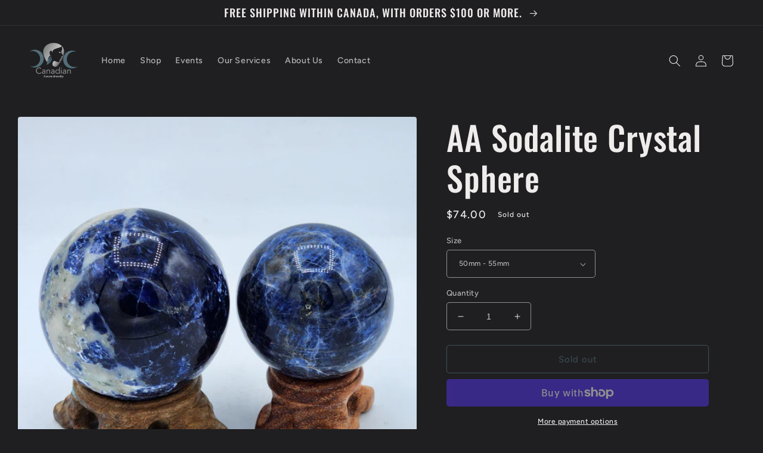

--- FILE ---
content_type: text/html; charset=utf-8
request_url: https://canadiancovenjewelry.com/products/aa-sodalite-crystal-sphere
body_size: 25455
content:
<!doctype html>
<html class="no-js" lang="en">
  <head>
    <meta charset="utf-8">
    <meta http-equiv="X-UA-Compatible" content="IE=edge">
    <meta name="viewport" content="width=device-width,initial-scale=1">
    <meta name="theme-color" content="">
    <link rel="canonical" href="https://canadiancovenjewelry.com/products/aa-sodalite-crystal-sphere">
    <link rel="preconnect" href="https://cdn.shopify.com" crossorigin>
    <meta name="google-site-verification" content="80cgKXS4IjxUnJMrwsZ0gM7LpscrZM5El2fCsEuNMD0" /><link rel="icon" type="image/png" href="//canadiancovenjewelry.com/cdn/shop/files/logo_18dc8527-3a5d-47b7-934e-e54ce83c21b7.png?crop=center&height=32&v=1652142779&width=32"><link rel="preconnect" href="https://fonts.shopifycdn.com" crossorigin><title>
      AA Sodalite Crystal Sphere
 &ndash; Canadian Coven Jewelry</title>

    
      <meta name="description" content="Spheres generate a balanced energy. Often this powerful tool is used for scrying, healing, meditation and more. Sodalite is an amazing Throat Chakra activating crystal. Sodalite inspires insight, awakening, examination, and connection. Called the blue “Logic Stone,” Sodalite emits an easy, tranquil energy that clears t">
    

    

<meta property="og:site_name" content="Canadian Coven Jewelry">
<meta property="og:url" content="https://canadiancovenjewelry.com/products/aa-sodalite-crystal-sphere">
<meta property="og:title" content="AA Sodalite Crystal Sphere">
<meta property="og:type" content="product">
<meta property="og:description" content="Spheres generate a balanced energy. Often this powerful tool is used for scrying, healing, meditation and more. Sodalite is an amazing Throat Chakra activating crystal. Sodalite inspires insight, awakening, examination, and connection. Called the blue “Logic Stone,” Sodalite emits an easy, tranquil energy that clears t"><meta property="og:image" content="http://canadiancovenjewelry.com/cdn/shop/products/20221117_104041.jpg?v=1668699727">
  <meta property="og:image:secure_url" content="https://canadiancovenjewelry.com/cdn/shop/products/20221117_104041.jpg?v=1668699727">
  <meta property="og:image:width" content="2992">
  <meta property="og:image:height" content="2992"><meta property="og:price:amount" content="74.00">
  <meta property="og:price:currency" content="CAD"><meta name="twitter:card" content="summary_large_image">
<meta name="twitter:title" content="AA Sodalite Crystal Sphere">
<meta name="twitter:description" content="Spheres generate a balanced energy. Often this powerful tool is used for scrying, healing, meditation and more. Sodalite is an amazing Throat Chakra activating crystal. Sodalite inspires insight, awakening, examination, and connection. Called the blue “Logic Stone,” Sodalite emits an easy, tranquil energy that clears t">


    <script src="//canadiancovenjewelry.com/cdn/shop/t/2/assets/global.js?v=24850326154503943211652104090" defer="defer"></script>
    <script>window.performance && window.performance.mark && window.performance.mark('shopify.content_for_header.start');</script><meta name="google-site-verification" content="8MVH31tZVxKrRhHeWZF-BvlNfrK6aZjoIAihLH-K8c4">
<meta name="facebook-domain-verification" content="jjr2tijewrssr7tojcsqpf0cf35oaf">
<meta id="shopify-digital-wallet" name="shopify-digital-wallet" content="/57484836908/digital_wallets/dialog">
<meta name="shopify-checkout-api-token" content="d2b729d51dbb9102846a67a7c8f75721">
<meta id="in-context-paypal-metadata" data-shop-id="57484836908" data-venmo-supported="false" data-environment="production" data-locale="en_US" data-paypal-v4="true" data-currency="CAD">
<link rel="alternate" type="application/json+oembed" href="https://canadiancovenjewelry.com/products/aa-sodalite-crystal-sphere.oembed">
<script async="async" src="/checkouts/internal/preloads.js?locale=en-CA"></script>
<link rel="preconnect" href="https://shop.app" crossorigin="anonymous">
<script async="async" src="https://shop.app/checkouts/internal/preloads.js?locale=en-CA&shop_id=57484836908" crossorigin="anonymous"></script>
<script id="apple-pay-shop-capabilities" type="application/json">{"shopId":57484836908,"countryCode":"CA","currencyCode":"CAD","merchantCapabilities":["supports3DS"],"merchantId":"gid:\/\/shopify\/Shop\/57484836908","merchantName":"Canadian Coven Jewelry","requiredBillingContactFields":["postalAddress","email"],"requiredShippingContactFields":["postalAddress","email"],"shippingType":"shipping","supportedNetworks":["visa","masterCard","amex","discover","interac","jcb"],"total":{"type":"pending","label":"Canadian Coven Jewelry","amount":"1.00"},"shopifyPaymentsEnabled":true,"supportsSubscriptions":true}</script>
<script id="shopify-features" type="application/json">{"accessToken":"d2b729d51dbb9102846a67a7c8f75721","betas":["rich-media-storefront-analytics"],"domain":"canadiancovenjewelry.com","predictiveSearch":true,"shopId":57484836908,"locale":"en"}</script>
<script>var Shopify = Shopify || {};
Shopify.shop = "weeza84.myshopify.com";
Shopify.locale = "en";
Shopify.currency = {"active":"CAD","rate":"1.0"};
Shopify.country = "CA";
Shopify.theme = {"name":"Ride","id":123809071148,"schema_name":"Ride","schema_version":"1.0.0","theme_store_id":1500,"role":"main"};
Shopify.theme.handle = "null";
Shopify.theme.style = {"id":null,"handle":null};
Shopify.cdnHost = "canadiancovenjewelry.com/cdn";
Shopify.routes = Shopify.routes || {};
Shopify.routes.root = "/";</script>
<script type="module">!function(o){(o.Shopify=o.Shopify||{}).modules=!0}(window);</script>
<script>!function(o){function n(){var o=[];function n(){o.push(Array.prototype.slice.apply(arguments))}return n.q=o,n}var t=o.Shopify=o.Shopify||{};t.loadFeatures=n(),t.autoloadFeatures=n()}(window);</script>
<script>
  window.ShopifyPay = window.ShopifyPay || {};
  window.ShopifyPay.apiHost = "shop.app\/pay";
  window.ShopifyPay.redirectState = null;
</script>
<script id="shop-js-analytics" type="application/json">{"pageType":"product"}</script>
<script defer="defer" async type="module" src="//canadiancovenjewelry.com/cdn/shopifycloud/shop-js/modules/v2/client.init-shop-cart-sync_BdyHc3Nr.en.esm.js"></script>
<script defer="defer" async type="module" src="//canadiancovenjewelry.com/cdn/shopifycloud/shop-js/modules/v2/chunk.common_Daul8nwZ.esm.js"></script>
<script type="module">
  await import("//canadiancovenjewelry.com/cdn/shopifycloud/shop-js/modules/v2/client.init-shop-cart-sync_BdyHc3Nr.en.esm.js");
await import("//canadiancovenjewelry.com/cdn/shopifycloud/shop-js/modules/v2/chunk.common_Daul8nwZ.esm.js");

  window.Shopify.SignInWithShop?.initShopCartSync?.({"fedCMEnabled":true,"windoidEnabled":true});

</script>
<script defer="defer" async type="module" src="//canadiancovenjewelry.com/cdn/shopifycloud/shop-js/modules/v2/client.payment-terms_MV4M3zvL.en.esm.js"></script>
<script defer="defer" async type="module" src="//canadiancovenjewelry.com/cdn/shopifycloud/shop-js/modules/v2/chunk.common_Daul8nwZ.esm.js"></script>
<script defer="defer" async type="module" src="//canadiancovenjewelry.com/cdn/shopifycloud/shop-js/modules/v2/chunk.modal_CQq8HTM6.esm.js"></script>
<script type="module">
  await import("//canadiancovenjewelry.com/cdn/shopifycloud/shop-js/modules/v2/client.payment-terms_MV4M3zvL.en.esm.js");
await import("//canadiancovenjewelry.com/cdn/shopifycloud/shop-js/modules/v2/chunk.common_Daul8nwZ.esm.js");
await import("//canadiancovenjewelry.com/cdn/shopifycloud/shop-js/modules/v2/chunk.modal_CQq8HTM6.esm.js");

  
</script>
<script>
  window.Shopify = window.Shopify || {};
  if (!window.Shopify.featureAssets) window.Shopify.featureAssets = {};
  window.Shopify.featureAssets['shop-js'] = {"shop-cart-sync":["modules/v2/client.shop-cart-sync_QYOiDySF.en.esm.js","modules/v2/chunk.common_Daul8nwZ.esm.js"],"init-fed-cm":["modules/v2/client.init-fed-cm_DchLp9rc.en.esm.js","modules/v2/chunk.common_Daul8nwZ.esm.js"],"shop-button":["modules/v2/client.shop-button_OV7bAJc5.en.esm.js","modules/v2/chunk.common_Daul8nwZ.esm.js"],"init-windoid":["modules/v2/client.init-windoid_DwxFKQ8e.en.esm.js","modules/v2/chunk.common_Daul8nwZ.esm.js"],"shop-cash-offers":["modules/v2/client.shop-cash-offers_DWtL6Bq3.en.esm.js","modules/v2/chunk.common_Daul8nwZ.esm.js","modules/v2/chunk.modal_CQq8HTM6.esm.js"],"shop-toast-manager":["modules/v2/client.shop-toast-manager_CX9r1SjA.en.esm.js","modules/v2/chunk.common_Daul8nwZ.esm.js"],"init-shop-email-lookup-coordinator":["modules/v2/client.init-shop-email-lookup-coordinator_UhKnw74l.en.esm.js","modules/v2/chunk.common_Daul8nwZ.esm.js"],"pay-button":["modules/v2/client.pay-button_DzxNnLDY.en.esm.js","modules/v2/chunk.common_Daul8nwZ.esm.js"],"avatar":["modules/v2/client.avatar_BTnouDA3.en.esm.js"],"init-shop-cart-sync":["modules/v2/client.init-shop-cart-sync_BdyHc3Nr.en.esm.js","modules/v2/chunk.common_Daul8nwZ.esm.js"],"shop-login-button":["modules/v2/client.shop-login-button_D8B466_1.en.esm.js","modules/v2/chunk.common_Daul8nwZ.esm.js","modules/v2/chunk.modal_CQq8HTM6.esm.js"],"init-customer-accounts-sign-up":["modules/v2/client.init-customer-accounts-sign-up_C8fpPm4i.en.esm.js","modules/v2/client.shop-login-button_D8B466_1.en.esm.js","modules/v2/chunk.common_Daul8nwZ.esm.js","modules/v2/chunk.modal_CQq8HTM6.esm.js"],"init-shop-for-new-customer-accounts":["modules/v2/client.init-shop-for-new-customer-accounts_CVTO0Ztu.en.esm.js","modules/v2/client.shop-login-button_D8B466_1.en.esm.js","modules/v2/chunk.common_Daul8nwZ.esm.js","modules/v2/chunk.modal_CQq8HTM6.esm.js"],"init-customer-accounts":["modules/v2/client.init-customer-accounts_dRgKMfrE.en.esm.js","modules/v2/client.shop-login-button_D8B466_1.en.esm.js","modules/v2/chunk.common_Daul8nwZ.esm.js","modules/v2/chunk.modal_CQq8HTM6.esm.js"],"shop-follow-button":["modules/v2/client.shop-follow-button_CkZpjEct.en.esm.js","modules/v2/chunk.common_Daul8nwZ.esm.js","modules/v2/chunk.modal_CQq8HTM6.esm.js"],"lead-capture":["modules/v2/client.lead-capture_BntHBhfp.en.esm.js","modules/v2/chunk.common_Daul8nwZ.esm.js","modules/v2/chunk.modal_CQq8HTM6.esm.js"],"checkout-modal":["modules/v2/client.checkout-modal_CfxcYbTm.en.esm.js","modules/v2/chunk.common_Daul8nwZ.esm.js","modules/v2/chunk.modal_CQq8HTM6.esm.js"],"shop-login":["modules/v2/client.shop-login_Da4GZ2H6.en.esm.js","modules/v2/chunk.common_Daul8nwZ.esm.js","modules/v2/chunk.modal_CQq8HTM6.esm.js"],"payment-terms":["modules/v2/client.payment-terms_MV4M3zvL.en.esm.js","modules/v2/chunk.common_Daul8nwZ.esm.js","modules/v2/chunk.modal_CQq8HTM6.esm.js"]};
</script>
<script id="__st">var __st={"a":57484836908,"offset":-18000,"reqid":"4742c3cd-fce2-4845-bd8c-7cedfb9e7d3b-1768965537","pageurl":"canadiancovenjewelry.com\/products\/aa-sodalite-crystal-sphere","u":"5c271950fe01","p":"product","rtyp":"product","rid":7001919062060};</script>
<script>window.ShopifyPaypalV4VisibilityTracking = true;</script>
<script id="captcha-bootstrap">!function(){'use strict';const t='contact',e='account',n='new_comment',o=[[t,t],['blogs',n],['comments',n],[t,'customer']],c=[[e,'customer_login'],[e,'guest_login'],[e,'recover_customer_password'],[e,'create_customer']],r=t=>t.map((([t,e])=>`form[action*='/${t}']:not([data-nocaptcha='true']) input[name='form_type'][value='${e}']`)).join(','),a=t=>()=>t?[...document.querySelectorAll(t)].map((t=>t.form)):[];function s(){const t=[...o],e=r(t);return a(e)}const i='password',u='form_key',d=['recaptcha-v3-token','g-recaptcha-response','h-captcha-response',i],f=()=>{try{return window.sessionStorage}catch{return}},m='__shopify_v',_=t=>t.elements[u];function p(t,e,n=!1){try{const o=window.sessionStorage,c=JSON.parse(o.getItem(e)),{data:r}=function(t){const{data:e,action:n}=t;return t[m]||n?{data:e,action:n}:{data:t,action:n}}(c);for(const[e,n]of Object.entries(r))t.elements[e]&&(t.elements[e].value=n);n&&o.removeItem(e)}catch(o){console.error('form repopulation failed',{error:o})}}const l='form_type',E='cptcha';function T(t){t.dataset[E]=!0}const w=window,h=w.document,L='Shopify',v='ce_forms',y='captcha';let A=!1;((t,e)=>{const n=(g='f06e6c50-85a8-45c8-87d0-21a2b65856fe',I='https://cdn.shopify.com/shopifycloud/storefront-forms-hcaptcha/ce_storefront_forms_captcha_hcaptcha.v1.5.2.iife.js',D={infoText:'Protected by hCaptcha',privacyText:'Privacy',termsText:'Terms'},(t,e,n)=>{const o=w[L][v],c=o.bindForm;if(c)return c(t,g,e,D).then(n);var r;o.q.push([[t,g,e,D],n]),r=I,A||(h.body.append(Object.assign(h.createElement('script'),{id:'captcha-provider',async:!0,src:r})),A=!0)});var g,I,D;w[L]=w[L]||{},w[L][v]=w[L][v]||{},w[L][v].q=[],w[L][y]=w[L][y]||{},w[L][y].protect=function(t,e){n(t,void 0,e),T(t)},Object.freeze(w[L][y]),function(t,e,n,w,h,L){const[v,y,A,g]=function(t,e,n){const i=e?o:[],u=t?c:[],d=[...i,...u],f=r(d),m=r(i),_=r(d.filter((([t,e])=>n.includes(e))));return[a(f),a(m),a(_),s()]}(w,h,L),I=t=>{const e=t.target;return e instanceof HTMLFormElement?e:e&&e.form},D=t=>v().includes(t);t.addEventListener('submit',(t=>{const e=I(t);if(!e)return;const n=D(e)&&!e.dataset.hcaptchaBound&&!e.dataset.recaptchaBound,o=_(e),c=g().includes(e)&&(!o||!o.value);(n||c)&&t.preventDefault(),c&&!n&&(function(t){try{if(!f())return;!function(t){const e=f();if(!e)return;const n=_(t);if(!n)return;const o=n.value;o&&e.removeItem(o)}(t);const e=Array.from(Array(32),(()=>Math.random().toString(36)[2])).join('');!function(t,e){_(t)||t.append(Object.assign(document.createElement('input'),{type:'hidden',name:u})),t.elements[u].value=e}(t,e),function(t,e){const n=f();if(!n)return;const o=[...t.querySelectorAll(`input[type='${i}']`)].map((({name:t})=>t)),c=[...d,...o],r={};for(const[a,s]of new FormData(t).entries())c.includes(a)||(r[a]=s);n.setItem(e,JSON.stringify({[m]:1,action:t.action,data:r}))}(t,e)}catch(e){console.error('failed to persist form',e)}}(e),e.submit())}));const S=(t,e)=>{t&&!t.dataset[E]&&(n(t,e.some((e=>e===t))),T(t))};for(const o of['focusin','change'])t.addEventListener(o,(t=>{const e=I(t);D(e)&&S(e,y())}));const B=e.get('form_key'),M=e.get(l),P=B&&M;t.addEventListener('DOMContentLoaded',(()=>{const t=y();if(P)for(const e of t)e.elements[l].value===M&&p(e,B);[...new Set([...A(),...v().filter((t=>'true'===t.dataset.shopifyCaptcha))])].forEach((e=>S(e,t)))}))}(h,new URLSearchParams(w.location.search),n,t,e,['guest_login'])})(!0,!0)}();</script>
<script integrity="sha256-4kQ18oKyAcykRKYeNunJcIwy7WH5gtpwJnB7kiuLZ1E=" data-source-attribution="shopify.loadfeatures" defer="defer" src="//canadiancovenjewelry.com/cdn/shopifycloud/storefront/assets/storefront/load_feature-a0a9edcb.js" crossorigin="anonymous"></script>
<script crossorigin="anonymous" defer="defer" src="//canadiancovenjewelry.com/cdn/shopifycloud/storefront/assets/shopify_pay/storefront-65b4c6d7.js?v=20250812"></script>
<script data-source-attribution="shopify.dynamic_checkout.dynamic.init">var Shopify=Shopify||{};Shopify.PaymentButton=Shopify.PaymentButton||{isStorefrontPortableWallets:!0,init:function(){window.Shopify.PaymentButton.init=function(){};var t=document.createElement("script");t.src="https://canadiancovenjewelry.com/cdn/shopifycloud/portable-wallets/latest/portable-wallets.en.js",t.type="module",document.head.appendChild(t)}};
</script>
<script data-source-attribution="shopify.dynamic_checkout.buyer_consent">
  function portableWalletsHideBuyerConsent(e){var t=document.getElementById("shopify-buyer-consent"),n=document.getElementById("shopify-subscription-policy-button");t&&n&&(t.classList.add("hidden"),t.setAttribute("aria-hidden","true"),n.removeEventListener("click",e))}function portableWalletsShowBuyerConsent(e){var t=document.getElementById("shopify-buyer-consent"),n=document.getElementById("shopify-subscription-policy-button");t&&n&&(t.classList.remove("hidden"),t.removeAttribute("aria-hidden"),n.addEventListener("click",e))}window.Shopify?.PaymentButton&&(window.Shopify.PaymentButton.hideBuyerConsent=portableWalletsHideBuyerConsent,window.Shopify.PaymentButton.showBuyerConsent=portableWalletsShowBuyerConsent);
</script>
<script>
  function portableWalletsCleanup(e){e&&e.src&&console.error("Failed to load portable wallets script "+e.src);var t=document.querySelectorAll("shopify-accelerated-checkout .shopify-payment-button__skeleton, shopify-accelerated-checkout-cart .wallet-cart-button__skeleton"),e=document.getElementById("shopify-buyer-consent");for(let e=0;e<t.length;e++)t[e].remove();e&&e.remove()}function portableWalletsNotLoadedAsModule(e){e instanceof ErrorEvent&&"string"==typeof e.message&&e.message.includes("import.meta")&&"string"==typeof e.filename&&e.filename.includes("portable-wallets")&&(window.removeEventListener("error",portableWalletsNotLoadedAsModule),window.Shopify.PaymentButton.failedToLoad=e,"loading"===document.readyState?document.addEventListener("DOMContentLoaded",window.Shopify.PaymentButton.init):window.Shopify.PaymentButton.init())}window.addEventListener("error",portableWalletsNotLoadedAsModule);
</script>

<script type="module" src="https://canadiancovenjewelry.com/cdn/shopifycloud/portable-wallets/latest/portable-wallets.en.js" onError="portableWalletsCleanup(this)" crossorigin="anonymous"></script>
<script nomodule>
  document.addEventListener("DOMContentLoaded", portableWalletsCleanup);
</script>

<link id="shopify-accelerated-checkout-styles" rel="stylesheet" media="screen" href="https://canadiancovenjewelry.com/cdn/shopifycloud/portable-wallets/latest/accelerated-checkout-backwards-compat.css" crossorigin="anonymous">
<style id="shopify-accelerated-checkout-cart">
        #shopify-buyer-consent {
  margin-top: 1em;
  display: inline-block;
  width: 100%;
}

#shopify-buyer-consent.hidden {
  display: none;
}

#shopify-subscription-policy-button {
  background: none;
  border: none;
  padding: 0;
  text-decoration: underline;
  font-size: inherit;
  cursor: pointer;
}

#shopify-subscription-policy-button::before {
  box-shadow: none;
}

      </style>
<script id="sections-script" data-sections="product-recommendations,header,footer" defer="defer" src="//canadiancovenjewelry.com/cdn/shop/t/2/compiled_assets/scripts.js?v=219"></script>
<script>window.performance && window.performance.mark && window.performance.mark('shopify.content_for_header.end');</script>


    <style data-shopify>
      @font-face {
  font-family: Figtree;
  font-weight: 500;
  font-style: normal;
  font-display: swap;
  src: url("//canadiancovenjewelry.com/cdn/fonts/figtree/figtree_n5.3b6b7df38aa5986536945796e1f947445832047c.woff2") format("woff2"),
       url("//canadiancovenjewelry.com/cdn/fonts/figtree/figtree_n5.f26bf6dcae278b0ed902605f6605fa3338e81dab.woff") format("woff");
}

      @font-face {
  font-family: Figtree;
  font-weight: 700;
  font-style: normal;
  font-display: swap;
  src: url("//canadiancovenjewelry.com/cdn/fonts/figtree/figtree_n7.2fd9bfe01586148e644724096c9d75e8c7a90e55.woff2") format("woff2"),
       url("//canadiancovenjewelry.com/cdn/fonts/figtree/figtree_n7.ea05de92d862f9594794ab281c4c3a67501ef5fc.woff") format("woff");
}

      @font-face {
  font-family: Figtree;
  font-weight: 500;
  font-style: italic;
  font-display: swap;
  src: url("//canadiancovenjewelry.com/cdn/fonts/figtree/figtree_i5.969396f679a62854cf82dbf67acc5721e41351f0.woff2") format("woff2"),
       url("//canadiancovenjewelry.com/cdn/fonts/figtree/figtree_i5.93bc1cad6c73ca9815f9777c49176dfc9d2890dd.woff") format("woff");
}

      @font-face {
  font-family: Figtree;
  font-weight: 700;
  font-style: italic;
  font-display: swap;
  src: url("//canadiancovenjewelry.com/cdn/fonts/figtree/figtree_i7.06add7096a6f2ab742e09ec7e498115904eda1fe.woff2") format("woff2"),
       url("//canadiancovenjewelry.com/cdn/fonts/figtree/figtree_i7.ee584b5fcaccdbb5518c0228158941f8df81b101.woff") format("woff");
}

      @font-face {
  font-family: Oswald;
  font-weight: 500;
  font-style: normal;
  font-display: swap;
  src: url("//canadiancovenjewelry.com/cdn/fonts/oswald/oswald_n5.8ad4910bfdb43e150746ef7aa67f3553e3abe8e2.woff2") format("woff2"),
       url("//canadiancovenjewelry.com/cdn/fonts/oswald/oswald_n5.93ee52108163c48c91111cf33b0a57021467b66e.woff") format("woff");
}


      :root {
        --font-body-family: Figtree, sans-serif;
        --font-body-style: normal;
        --font-body-weight: 500;
        --font-body-weight-bold: 800;

        --font-heading-family: Oswald, sans-serif;
        --font-heading-style: normal;
        --font-heading-weight: 500;

        --font-body-scale: 1.0;
        --font-heading-scale: 1.4;

        --color-base-text: 239, 236, 236;
        --color-shadow: 239, 236, 236;
        --color-base-background-1: 31, 31, 33;
        --color-base-background-2: 31, 31, 33;
        --color-base-solid-button-labels: 239, 236, 236;
        --color-base-outline-button-labels: 84, 112, 123;
        --color-base-accent-1: 84, 112, 123;
        --color-base-accent-2: 255, 255, 255;
        --payment-terms-background-color: #1f1f21;

        --gradient-base-background-1: #1f1f21;
        --gradient-base-background-2: #1f1f21;
        --gradient-base-accent-1: #54707b;
        --gradient-base-accent-2: #ffffff;

        --media-padding: px;
        --media-border-opacity: 0.1;
        --media-border-width: 0px;
        --media-radius: 4px;
        --media-shadow-opacity: 0.0;
        --media-shadow-horizontal-offset: 0px;
        --media-shadow-vertical-offset: 4px;
        --media-shadow-blur-radius: 5px;

        --page-width: 160rem;
        --page-width-margin: 0rem;

        --card-image-padding: 0.0rem;
        --card-corner-radius: 0.4rem;
        --card-text-alignment: left;
        --card-border-width: 0.0rem;
        --card-border-opacity: 0.1;
        --card-shadow-opacity: 0.0;
        --card-shadow-horizontal-offset: 0.0rem;
        --card-shadow-vertical-offset: 0.4rem;
        --card-shadow-blur-radius: 0.5rem;

        --badge-corner-radius: 4.0rem;

        --popup-border-width: 1px;
        --popup-border-opacity: 0.1;
        --popup-corner-radius: 4px;
        --popup-shadow-opacity: 0.0;
        --popup-shadow-horizontal-offset: 0px;
        --popup-shadow-vertical-offset: 4px;
        --popup-shadow-blur-radius: 5px;

        --drawer-border-width: 1px;
        --drawer-border-opacity: 0.1;
        --drawer-shadow-opacity: 0.0;
        --drawer-shadow-horizontal-offset: 0px;
        --drawer-shadow-vertical-offset: 4px;
        --drawer-shadow-blur-radius: 5px;

        --spacing-sections-desktop: 52px;
        --spacing-sections-mobile: 36px;

        --grid-desktop-vertical-spacing: 40px;
        --grid-desktop-horizontal-spacing: 40px;
        --grid-mobile-vertical-spacing: 20px;
        --grid-mobile-horizontal-spacing: 20px;

        --text-boxes-border-opacity: 0.1;
        --text-boxes-border-width: 0px;
        --text-boxes-radius: 4px;
        --text-boxes-shadow-opacity: 0.0;
        --text-boxes-shadow-horizontal-offset: 0px;
        --text-boxes-shadow-vertical-offset: 4px;
        --text-boxes-shadow-blur-radius: 5px;

        --buttons-radius: 4px;
        --buttons-radius-outset: 5px;
        --buttons-border-width: 1px;
        --buttons-border-opacity: 1.0;
        --buttons-shadow-opacity: 0.0;
        --buttons-shadow-horizontal-offset: 0px;
        --buttons-shadow-vertical-offset: 4px;
        --buttons-shadow-blur-radius: 5px;
        --buttons-border-offset: 0.3px;

        --inputs-radius: 4px;
        --inputs-border-width: 1px;
        --inputs-border-opacity: 0.55;
        --inputs-shadow-opacity: 0.0;
        --inputs-shadow-horizontal-offset: 0px;
        --inputs-margin-offset: 0px;
        --inputs-shadow-vertical-offset: 4px;
        --inputs-shadow-blur-radius: 5px;
        --inputs-radius-outset: 5px;

        --variant-pills-radius: 40px;
        --variant-pills-border-width: 1px;
        --variant-pills-border-opacity: 0.55;
        --variant-pills-shadow-opacity: 0.0;
        --variant-pills-shadow-horizontal-offset: 0px;
        --variant-pills-shadow-vertical-offset: 4px;
        --variant-pills-shadow-blur-radius: 5px;
      }

      *,
      *::before,
      *::after {
        box-sizing: inherit;
      }

      html {
        box-sizing: border-box;
        font-size: calc(var(--font-body-scale) * 62.5%);
        height: 100%;
      }

      body {
        display: grid;
        grid-template-rows: auto auto 1fr auto;
        grid-template-columns: 100%;
        min-height: 100%;
        margin: 0;
        font-size: 1.5rem;
        letter-spacing: 0.06rem;
        line-height: calc(1 + 0.8 / var(--font-body-scale));
        font-family: var(--font-body-family);
        font-style: var(--font-body-style);
        font-weight: var(--font-body-weight);
      }

      @media screen and (min-width: 750px) {
        body {
          font-size: 1.6rem;
        }
      }
    </style>

    <link href="//canadiancovenjewelry.com/cdn/shop/t/2/assets/base.css?v=33648442733440060821652104105" rel="stylesheet" type="text/css" media="all" />
<link rel="preload" as="font" href="//canadiancovenjewelry.com/cdn/fonts/figtree/figtree_n5.3b6b7df38aa5986536945796e1f947445832047c.woff2" type="font/woff2" crossorigin><link rel="preload" as="font" href="//canadiancovenjewelry.com/cdn/fonts/oswald/oswald_n5.8ad4910bfdb43e150746ef7aa67f3553e3abe8e2.woff2" type="font/woff2" crossorigin><link rel="stylesheet" href="//canadiancovenjewelry.com/cdn/shop/t/2/assets/component-predictive-search.css?v=165644661289088488651652104086" media="print" onload="this.media='all'"><script>document.documentElement.className = document.documentElement.className.replace('no-js', 'js');
    if (Shopify.designMode) {
      document.documentElement.classList.add('shopify-design-mode');
    }
    </script>
  <link href="https://monorail-edge.shopifysvc.com" rel="dns-prefetch">
<script>(function(){if ("sendBeacon" in navigator && "performance" in window) {try {var session_token_from_headers = performance.getEntriesByType('navigation')[0].serverTiming.find(x => x.name == '_s').description;} catch {var session_token_from_headers = undefined;}var session_cookie_matches = document.cookie.match(/_shopify_s=([^;]*)/);var session_token_from_cookie = session_cookie_matches && session_cookie_matches.length === 2 ? session_cookie_matches[1] : "";var session_token = session_token_from_headers || session_token_from_cookie || "";function handle_abandonment_event(e) {var entries = performance.getEntries().filter(function(entry) {return /monorail-edge.shopifysvc.com/.test(entry.name);});if (!window.abandonment_tracked && entries.length === 0) {window.abandonment_tracked = true;var currentMs = Date.now();var navigation_start = performance.timing.navigationStart;var payload = {shop_id: 57484836908,url: window.location.href,navigation_start,duration: currentMs - navigation_start,session_token,page_type: "product"};window.navigator.sendBeacon("https://monorail-edge.shopifysvc.com/v1/produce", JSON.stringify({schema_id: "online_store_buyer_site_abandonment/1.1",payload: payload,metadata: {event_created_at_ms: currentMs,event_sent_at_ms: currentMs}}));}}window.addEventListener('pagehide', handle_abandonment_event);}}());</script>
<script id="web-pixels-manager-setup">(function e(e,d,r,n,o){if(void 0===o&&(o={}),!Boolean(null===(a=null===(i=window.Shopify)||void 0===i?void 0:i.analytics)||void 0===a?void 0:a.replayQueue)){var i,a;window.Shopify=window.Shopify||{};var t=window.Shopify;t.analytics=t.analytics||{};var s=t.analytics;s.replayQueue=[],s.publish=function(e,d,r){return s.replayQueue.push([e,d,r]),!0};try{self.performance.mark("wpm:start")}catch(e){}var l=function(){var e={modern:/Edge?\/(1{2}[4-9]|1[2-9]\d|[2-9]\d{2}|\d{4,})\.\d+(\.\d+|)|Firefox\/(1{2}[4-9]|1[2-9]\d|[2-9]\d{2}|\d{4,})\.\d+(\.\d+|)|Chrom(ium|e)\/(9{2}|\d{3,})\.\d+(\.\d+|)|(Maci|X1{2}).+ Version\/(15\.\d+|(1[6-9]|[2-9]\d|\d{3,})\.\d+)([,.]\d+|)( \(\w+\)|)( Mobile\/\w+|) Safari\/|Chrome.+OPR\/(9{2}|\d{3,})\.\d+\.\d+|(CPU[ +]OS|iPhone[ +]OS|CPU[ +]iPhone|CPU IPhone OS|CPU iPad OS)[ +]+(15[._]\d+|(1[6-9]|[2-9]\d|\d{3,})[._]\d+)([._]\d+|)|Android:?[ /-](13[3-9]|1[4-9]\d|[2-9]\d{2}|\d{4,})(\.\d+|)(\.\d+|)|Android.+Firefox\/(13[5-9]|1[4-9]\d|[2-9]\d{2}|\d{4,})\.\d+(\.\d+|)|Android.+Chrom(ium|e)\/(13[3-9]|1[4-9]\d|[2-9]\d{2}|\d{4,})\.\d+(\.\d+|)|SamsungBrowser\/([2-9]\d|\d{3,})\.\d+/,legacy:/Edge?\/(1[6-9]|[2-9]\d|\d{3,})\.\d+(\.\d+|)|Firefox\/(5[4-9]|[6-9]\d|\d{3,})\.\d+(\.\d+|)|Chrom(ium|e)\/(5[1-9]|[6-9]\d|\d{3,})\.\d+(\.\d+|)([\d.]+$|.*Safari\/(?![\d.]+ Edge\/[\d.]+$))|(Maci|X1{2}).+ Version\/(10\.\d+|(1[1-9]|[2-9]\d|\d{3,})\.\d+)([,.]\d+|)( \(\w+\)|)( Mobile\/\w+|) Safari\/|Chrome.+OPR\/(3[89]|[4-9]\d|\d{3,})\.\d+\.\d+|(CPU[ +]OS|iPhone[ +]OS|CPU[ +]iPhone|CPU IPhone OS|CPU iPad OS)[ +]+(10[._]\d+|(1[1-9]|[2-9]\d|\d{3,})[._]\d+)([._]\d+|)|Android:?[ /-](13[3-9]|1[4-9]\d|[2-9]\d{2}|\d{4,})(\.\d+|)(\.\d+|)|Mobile Safari.+OPR\/([89]\d|\d{3,})\.\d+\.\d+|Android.+Firefox\/(13[5-9]|1[4-9]\d|[2-9]\d{2}|\d{4,})\.\d+(\.\d+|)|Android.+Chrom(ium|e)\/(13[3-9]|1[4-9]\d|[2-9]\d{2}|\d{4,})\.\d+(\.\d+|)|Android.+(UC? ?Browser|UCWEB|U3)[ /]?(15\.([5-9]|\d{2,})|(1[6-9]|[2-9]\d|\d{3,})\.\d+)\.\d+|SamsungBrowser\/(5\.\d+|([6-9]|\d{2,})\.\d+)|Android.+MQ{2}Browser\/(14(\.(9|\d{2,})|)|(1[5-9]|[2-9]\d|\d{3,})(\.\d+|))(\.\d+|)|K[Aa][Ii]OS\/(3\.\d+|([4-9]|\d{2,})\.\d+)(\.\d+|)/},d=e.modern,r=e.legacy,n=navigator.userAgent;return n.match(d)?"modern":n.match(r)?"legacy":"unknown"}(),u="modern"===l?"modern":"legacy",c=(null!=n?n:{modern:"",legacy:""})[u],f=function(e){return[e.baseUrl,"/wpm","/b",e.hashVersion,"modern"===e.buildTarget?"m":"l",".js"].join("")}({baseUrl:d,hashVersion:r,buildTarget:u}),m=function(e){var d=e.version,r=e.bundleTarget,n=e.surface,o=e.pageUrl,i=e.monorailEndpoint;return{emit:function(e){var a=e.status,t=e.errorMsg,s=(new Date).getTime(),l=JSON.stringify({metadata:{event_sent_at_ms:s},events:[{schema_id:"web_pixels_manager_load/3.1",payload:{version:d,bundle_target:r,page_url:o,status:a,surface:n,error_msg:t},metadata:{event_created_at_ms:s}}]});if(!i)return console&&console.warn&&console.warn("[Web Pixels Manager] No Monorail endpoint provided, skipping logging."),!1;try{return self.navigator.sendBeacon.bind(self.navigator)(i,l)}catch(e){}var u=new XMLHttpRequest;try{return u.open("POST",i,!0),u.setRequestHeader("Content-Type","text/plain"),u.send(l),!0}catch(e){return console&&console.warn&&console.warn("[Web Pixels Manager] Got an unhandled error while logging to Monorail."),!1}}}}({version:r,bundleTarget:l,surface:e.surface,pageUrl:self.location.href,monorailEndpoint:e.monorailEndpoint});try{o.browserTarget=l,function(e){var d=e.src,r=e.async,n=void 0===r||r,o=e.onload,i=e.onerror,a=e.sri,t=e.scriptDataAttributes,s=void 0===t?{}:t,l=document.createElement("script"),u=document.querySelector("head"),c=document.querySelector("body");if(l.async=n,l.src=d,a&&(l.integrity=a,l.crossOrigin="anonymous"),s)for(var f in s)if(Object.prototype.hasOwnProperty.call(s,f))try{l.dataset[f]=s[f]}catch(e){}if(o&&l.addEventListener("load",o),i&&l.addEventListener("error",i),u)u.appendChild(l);else{if(!c)throw new Error("Did not find a head or body element to append the script");c.appendChild(l)}}({src:f,async:!0,onload:function(){if(!function(){var e,d;return Boolean(null===(d=null===(e=window.Shopify)||void 0===e?void 0:e.analytics)||void 0===d?void 0:d.initialized)}()){var d=window.webPixelsManager.init(e)||void 0;if(d){var r=window.Shopify.analytics;r.replayQueue.forEach((function(e){var r=e[0],n=e[1],o=e[2];d.publishCustomEvent(r,n,o)})),r.replayQueue=[],r.publish=d.publishCustomEvent,r.visitor=d.visitor,r.initialized=!0}}},onerror:function(){return m.emit({status:"failed",errorMsg:"".concat(f," has failed to load")})},sri:function(e){var d=/^sha384-[A-Za-z0-9+/=]+$/;return"string"==typeof e&&d.test(e)}(c)?c:"",scriptDataAttributes:o}),m.emit({status:"loading"})}catch(e){m.emit({status:"failed",errorMsg:(null==e?void 0:e.message)||"Unknown error"})}}})({shopId: 57484836908,storefrontBaseUrl: "https://canadiancovenjewelry.com",extensionsBaseUrl: "https://extensions.shopifycdn.com/cdn/shopifycloud/web-pixels-manager",monorailEndpoint: "https://monorail-edge.shopifysvc.com/unstable/produce_batch",surface: "storefront-renderer",enabledBetaFlags: ["2dca8a86"],webPixelsConfigList: [{"id":"449085484","configuration":"{\"config\":\"{\\\"pixel_id\\\":\\\"G-R5LB71KMN6\\\",\\\"target_country\\\":\\\"CA\\\",\\\"gtag_events\\\":[{\\\"type\\\":\\\"begin_checkout\\\",\\\"action_label\\\":\\\"G-R5LB71KMN6\\\"},{\\\"type\\\":\\\"search\\\",\\\"action_label\\\":\\\"G-R5LB71KMN6\\\"},{\\\"type\\\":\\\"view_item\\\",\\\"action_label\\\":[\\\"G-R5LB71KMN6\\\",\\\"MC-T6WGNRVE1K\\\"]},{\\\"type\\\":\\\"purchase\\\",\\\"action_label\\\":[\\\"G-R5LB71KMN6\\\",\\\"MC-T6WGNRVE1K\\\"]},{\\\"type\\\":\\\"page_view\\\",\\\"action_label\\\":[\\\"G-R5LB71KMN6\\\",\\\"MC-T6WGNRVE1K\\\"]},{\\\"type\\\":\\\"add_payment_info\\\",\\\"action_label\\\":\\\"G-R5LB71KMN6\\\"},{\\\"type\\\":\\\"add_to_cart\\\",\\\"action_label\\\":\\\"G-R5LB71KMN6\\\"}],\\\"enable_monitoring_mode\\\":false}\"}","eventPayloadVersion":"v1","runtimeContext":"OPEN","scriptVersion":"b2a88bafab3e21179ed38636efcd8a93","type":"APP","apiClientId":1780363,"privacyPurposes":[],"dataSharingAdjustments":{"protectedCustomerApprovalScopes":["read_customer_address","read_customer_email","read_customer_name","read_customer_personal_data","read_customer_phone"]}},{"id":"193953836","configuration":"{\"pixel_id\":\"2593985577406776\",\"pixel_type\":\"facebook_pixel\",\"metaapp_system_user_token\":\"-\"}","eventPayloadVersion":"v1","runtimeContext":"OPEN","scriptVersion":"ca16bc87fe92b6042fbaa3acc2fbdaa6","type":"APP","apiClientId":2329312,"privacyPurposes":["ANALYTICS","MARKETING","SALE_OF_DATA"],"dataSharingAdjustments":{"protectedCustomerApprovalScopes":["read_customer_address","read_customer_email","read_customer_name","read_customer_personal_data","read_customer_phone"]}},{"id":"shopify-app-pixel","configuration":"{}","eventPayloadVersion":"v1","runtimeContext":"STRICT","scriptVersion":"0450","apiClientId":"shopify-pixel","type":"APP","privacyPurposes":["ANALYTICS","MARKETING"]},{"id":"shopify-custom-pixel","eventPayloadVersion":"v1","runtimeContext":"LAX","scriptVersion":"0450","apiClientId":"shopify-pixel","type":"CUSTOM","privacyPurposes":["ANALYTICS","MARKETING"]}],isMerchantRequest: false,initData: {"shop":{"name":"Canadian Coven Jewelry","paymentSettings":{"currencyCode":"CAD"},"myshopifyDomain":"weeza84.myshopify.com","countryCode":"CA","storefrontUrl":"https:\/\/canadiancovenjewelry.com"},"customer":null,"cart":null,"checkout":null,"productVariants":[{"price":{"amount":74.0,"currencyCode":"CAD"},"product":{"title":"AA Sodalite Crystal Sphere","vendor":"Canadian Coven Jewelry","id":"7001919062060","untranslatedTitle":"AA Sodalite Crystal Sphere","url":"\/products\/aa-sodalite-crystal-sphere","type":""},"id":"40820921663532","image":{"src":"\/\/canadiancovenjewelry.com\/cdn\/shop\/products\/20221117_104041.jpg?v=1668699727"},"sku":null,"title":"50mm - 55mm","untranslatedTitle":"50mm - 55mm"},{"price":{"amount":85.0,"currencyCode":"CAD"},"product":{"title":"AA Sodalite Crystal Sphere","vendor":"Canadian Coven Jewelry","id":"7001919062060","untranslatedTitle":"AA Sodalite Crystal Sphere","url":"\/products\/aa-sodalite-crystal-sphere","type":""},"id":"40820921696300","image":{"src":"\/\/canadiancovenjewelry.com\/cdn\/shop\/products\/20221117_104041.jpg?v=1668699727"},"sku":null,"title":"55mm - 60mm","untranslatedTitle":"55mm - 60mm"},{"price":{"amount":105.0,"currencyCode":"CAD"},"product":{"title":"AA Sodalite Crystal Sphere","vendor":"Canadian Coven Jewelry","id":"7001919062060","untranslatedTitle":"AA Sodalite Crystal Sphere","url":"\/products\/aa-sodalite-crystal-sphere","type":""},"id":"40820921729068","image":{"src":"\/\/canadiancovenjewelry.com\/cdn\/shop\/products\/20221117_104041.jpg?v=1668699727"},"sku":null,"title":"60mm - 70mm","untranslatedTitle":"60mm - 70mm"},{"price":{"amount":125.0,"currencyCode":"CAD"},"product":{"title":"AA Sodalite Crystal Sphere","vendor":"Canadian Coven Jewelry","id":"7001919062060","untranslatedTitle":"AA Sodalite Crystal Sphere","url":"\/products\/aa-sodalite-crystal-sphere","type":""},"id":"40820921761836","image":{"src":"\/\/canadiancovenjewelry.com\/cdn\/shop\/products\/20221117_104041.jpg?v=1668699727"},"sku":null,"title":"70mm - 80mm","untranslatedTitle":"70mm - 80mm"},{"price":{"amount":145.0,"currencyCode":"CAD"},"product":{"title":"AA Sodalite Crystal Sphere","vendor":"Canadian Coven Jewelry","id":"7001919062060","untranslatedTitle":"AA Sodalite Crystal Sphere","url":"\/products\/aa-sodalite-crystal-sphere","type":""},"id":"40820921794604","image":{"src":"\/\/canadiancovenjewelry.com\/cdn\/shop\/products\/20221117_104041.jpg?v=1668699727"},"sku":null,"title":"80mm - 90mm","untranslatedTitle":"80mm - 90mm"},{"price":{"amount":155.0,"currencyCode":"CAD"},"product":{"title":"AA Sodalite Crystal Sphere","vendor":"Canadian Coven Jewelry","id":"7001919062060","untranslatedTitle":"AA Sodalite Crystal Sphere","url":"\/products\/aa-sodalite-crystal-sphere","type":""},"id":"40820921827372","image":{"src":"\/\/canadiancovenjewelry.com\/cdn\/shop\/products\/20221117_104041.jpg?v=1668699727"},"sku":null,"title":"90mm - 100mm","untranslatedTitle":"90mm - 100mm"},{"price":{"amount":165.0,"currencyCode":"CAD"},"product":{"title":"AA Sodalite Crystal Sphere","vendor":"Canadian Coven Jewelry","id":"7001919062060","untranslatedTitle":"AA Sodalite Crystal Sphere","url":"\/products\/aa-sodalite-crystal-sphere","type":""},"id":"40820921860140","image":{"src":"\/\/canadiancovenjewelry.com\/cdn\/shop\/products\/20221117_104041.jpg?v=1668699727"},"sku":null,"title":"100mm - 110mm","untranslatedTitle":"100mm - 110mm"},{"price":{"amount":175.0,"currencyCode":"CAD"},"product":{"title":"AA Sodalite Crystal Sphere","vendor":"Canadian Coven Jewelry","id":"7001919062060","untranslatedTitle":"AA Sodalite Crystal Sphere","url":"\/products\/aa-sodalite-crystal-sphere","type":""},"id":"40820921892908","image":{"src":"\/\/canadiancovenjewelry.com\/cdn\/shop\/products\/20221117_104041.jpg?v=1668699727"},"sku":null,"title":"110mm - 120mm","untranslatedTitle":"110mm - 120mm"}],"purchasingCompany":null},},"https://canadiancovenjewelry.com/cdn","fcfee988w5aeb613cpc8e4bc33m6693e112",{"modern":"","legacy":""},{"shopId":"57484836908","storefrontBaseUrl":"https:\/\/canadiancovenjewelry.com","extensionBaseUrl":"https:\/\/extensions.shopifycdn.com\/cdn\/shopifycloud\/web-pixels-manager","surface":"storefront-renderer","enabledBetaFlags":"[\"2dca8a86\"]","isMerchantRequest":"false","hashVersion":"fcfee988w5aeb613cpc8e4bc33m6693e112","publish":"custom","events":"[[\"page_viewed\",{}],[\"product_viewed\",{\"productVariant\":{\"price\":{\"amount\":74.0,\"currencyCode\":\"CAD\"},\"product\":{\"title\":\"AA Sodalite Crystal Sphere\",\"vendor\":\"Canadian Coven Jewelry\",\"id\":\"7001919062060\",\"untranslatedTitle\":\"AA Sodalite Crystal Sphere\",\"url\":\"\/products\/aa-sodalite-crystal-sphere\",\"type\":\"\"},\"id\":\"40820921663532\",\"image\":{\"src\":\"\/\/canadiancovenjewelry.com\/cdn\/shop\/products\/20221117_104041.jpg?v=1668699727\"},\"sku\":null,\"title\":\"50mm - 55mm\",\"untranslatedTitle\":\"50mm - 55mm\"}}]]"});</script><script>
  window.ShopifyAnalytics = window.ShopifyAnalytics || {};
  window.ShopifyAnalytics.meta = window.ShopifyAnalytics.meta || {};
  window.ShopifyAnalytics.meta.currency = 'CAD';
  var meta = {"product":{"id":7001919062060,"gid":"gid:\/\/shopify\/Product\/7001919062060","vendor":"Canadian Coven Jewelry","type":"","handle":"aa-sodalite-crystal-sphere","variants":[{"id":40820921663532,"price":7400,"name":"AA Sodalite Crystal Sphere - 50mm - 55mm","public_title":"50mm - 55mm","sku":null},{"id":40820921696300,"price":8500,"name":"AA Sodalite Crystal Sphere - 55mm - 60mm","public_title":"55mm - 60mm","sku":null},{"id":40820921729068,"price":10500,"name":"AA Sodalite Crystal Sphere - 60mm - 70mm","public_title":"60mm - 70mm","sku":null},{"id":40820921761836,"price":12500,"name":"AA Sodalite Crystal Sphere - 70mm - 80mm","public_title":"70mm - 80mm","sku":null},{"id":40820921794604,"price":14500,"name":"AA Sodalite Crystal Sphere - 80mm - 90mm","public_title":"80mm - 90mm","sku":null},{"id":40820921827372,"price":15500,"name":"AA Sodalite Crystal Sphere - 90mm - 100mm","public_title":"90mm - 100mm","sku":null},{"id":40820921860140,"price":16500,"name":"AA Sodalite Crystal Sphere - 100mm - 110mm","public_title":"100mm - 110mm","sku":null},{"id":40820921892908,"price":17500,"name":"AA Sodalite Crystal Sphere - 110mm - 120mm","public_title":"110mm - 120mm","sku":null}],"remote":false},"page":{"pageType":"product","resourceType":"product","resourceId":7001919062060,"requestId":"4742c3cd-fce2-4845-bd8c-7cedfb9e7d3b-1768965537"}};
  for (var attr in meta) {
    window.ShopifyAnalytics.meta[attr] = meta[attr];
  }
</script>
<script class="analytics">
  (function () {
    var customDocumentWrite = function(content) {
      var jquery = null;

      if (window.jQuery) {
        jquery = window.jQuery;
      } else if (window.Checkout && window.Checkout.$) {
        jquery = window.Checkout.$;
      }

      if (jquery) {
        jquery('body').append(content);
      }
    };

    var hasLoggedConversion = function(token) {
      if (token) {
        return document.cookie.indexOf('loggedConversion=' + token) !== -1;
      }
      return false;
    }

    var setCookieIfConversion = function(token) {
      if (token) {
        var twoMonthsFromNow = new Date(Date.now());
        twoMonthsFromNow.setMonth(twoMonthsFromNow.getMonth() + 2);

        document.cookie = 'loggedConversion=' + token + '; expires=' + twoMonthsFromNow;
      }
    }

    var trekkie = window.ShopifyAnalytics.lib = window.trekkie = window.trekkie || [];
    if (trekkie.integrations) {
      return;
    }
    trekkie.methods = [
      'identify',
      'page',
      'ready',
      'track',
      'trackForm',
      'trackLink'
    ];
    trekkie.factory = function(method) {
      return function() {
        var args = Array.prototype.slice.call(arguments);
        args.unshift(method);
        trekkie.push(args);
        return trekkie;
      };
    };
    for (var i = 0; i < trekkie.methods.length; i++) {
      var key = trekkie.methods[i];
      trekkie[key] = trekkie.factory(key);
    }
    trekkie.load = function(config) {
      trekkie.config = config || {};
      trekkie.config.initialDocumentCookie = document.cookie;
      var first = document.getElementsByTagName('script')[0];
      var script = document.createElement('script');
      script.type = 'text/javascript';
      script.onerror = function(e) {
        var scriptFallback = document.createElement('script');
        scriptFallback.type = 'text/javascript';
        scriptFallback.onerror = function(error) {
                var Monorail = {
      produce: function produce(monorailDomain, schemaId, payload) {
        var currentMs = new Date().getTime();
        var event = {
          schema_id: schemaId,
          payload: payload,
          metadata: {
            event_created_at_ms: currentMs,
            event_sent_at_ms: currentMs
          }
        };
        return Monorail.sendRequest("https://" + monorailDomain + "/v1/produce", JSON.stringify(event));
      },
      sendRequest: function sendRequest(endpointUrl, payload) {
        // Try the sendBeacon API
        if (window && window.navigator && typeof window.navigator.sendBeacon === 'function' && typeof window.Blob === 'function' && !Monorail.isIos12()) {
          var blobData = new window.Blob([payload], {
            type: 'text/plain'
          });

          if (window.navigator.sendBeacon(endpointUrl, blobData)) {
            return true;
          } // sendBeacon was not successful

        } // XHR beacon

        var xhr = new XMLHttpRequest();

        try {
          xhr.open('POST', endpointUrl);
          xhr.setRequestHeader('Content-Type', 'text/plain');
          xhr.send(payload);
        } catch (e) {
          console.log(e);
        }

        return false;
      },
      isIos12: function isIos12() {
        return window.navigator.userAgent.lastIndexOf('iPhone; CPU iPhone OS 12_') !== -1 || window.navigator.userAgent.lastIndexOf('iPad; CPU OS 12_') !== -1;
      }
    };
    Monorail.produce('monorail-edge.shopifysvc.com',
      'trekkie_storefront_load_errors/1.1',
      {shop_id: 57484836908,
      theme_id: 123809071148,
      app_name: "storefront",
      context_url: window.location.href,
      source_url: "//canadiancovenjewelry.com/cdn/s/trekkie.storefront.cd680fe47e6c39ca5d5df5f0a32d569bc48c0f27.min.js"});

        };
        scriptFallback.async = true;
        scriptFallback.src = '//canadiancovenjewelry.com/cdn/s/trekkie.storefront.cd680fe47e6c39ca5d5df5f0a32d569bc48c0f27.min.js';
        first.parentNode.insertBefore(scriptFallback, first);
      };
      script.async = true;
      script.src = '//canadiancovenjewelry.com/cdn/s/trekkie.storefront.cd680fe47e6c39ca5d5df5f0a32d569bc48c0f27.min.js';
      first.parentNode.insertBefore(script, first);
    };
    trekkie.load(
      {"Trekkie":{"appName":"storefront","development":false,"defaultAttributes":{"shopId":57484836908,"isMerchantRequest":null,"themeId":123809071148,"themeCityHash":"8355078438767698212","contentLanguage":"en","currency":"CAD","eventMetadataId":"d8facf1e-0f0d-4d9b-9ce0-70ee3696e82e"},"isServerSideCookieWritingEnabled":true,"monorailRegion":"shop_domain","enabledBetaFlags":["65f19447"]},"Session Attribution":{},"S2S":{"facebookCapiEnabled":true,"source":"trekkie-storefront-renderer","apiClientId":580111}}
    );

    var loaded = false;
    trekkie.ready(function() {
      if (loaded) return;
      loaded = true;

      window.ShopifyAnalytics.lib = window.trekkie;

      var originalDocumentWrite = document.write;
      document.write = customDocumentWrite;
      try { window.ShopifyAnalytics.merchantGoogleAnalytics.call(this); } catch(error) {};
      document.write = originalDocumentWrite;

      window.ShopifyAnalytics.lib.page(null,{"pageType":"product","resourceType":"product","resourceId":7001919062060,"requestId":"4742c3cd-fce2-4845-bd8c-7cedfb9e7d3b-1768965537","shopifyEmitted":true});

      var match = window.location.pathname.match(/checkouts\/(.+)\/(thank_you|post_purchase)/)
      var token = match? match[1]: undefined;
      if (!hasLoggedConversion(token)) {
        setCookieIfConversion(token);
        window.ShopifyAnalytics.lib.track("Viewed Product",{"currency":"CAD","variantId":40820921663532,"productId":7001919062060,"productGid":"gid:\/\/shopify\/Product\/7001919062060","name":"AA Sodalite Crystal Sphere - 50mm - 55mm","price":"74.00","sku":null,"brand":"Canadian Coven Jewelry","variant":"50mm - 55mm","category":"","nonInteraction":true,"remote":false},undefined,undefined,{"shopifyEmitted":true});
      window.ShopifyAnalytics.lib.track("monorail:\/\/trekkie_storefront_viewed_product\/1.1",{"currency":"CAD","variantId":40820921663532,"productId":7001919062060,"productGid":"gid:\/\/shopify\/Product\/7001919062060","name":"AA Sodalite Crystal Sphere - 50mm - 55mm","price":"74.00","sku":null,"brand":"Canadian Coven Jewelry","variant":"50mm - 55mm","category":"","nonInteraction":true,"remote":false,"referer":"https:\/\/canadiancovenjewelry.com\/products\/aa-sodalite-crystal-sphere"});
      }
    });


        var eventsListenerScript = document.createElement('script');
        eventsListenerScript.async = true;
        eventsListenerScript.src = "//canadiancovenjewelry.com/cdn/shopifycloud/storefront/assets/shop_events_listener-3da45d37.js";
        document.getElementsByTagName('head')[0].appendChild(eventsListenerScript);

})();</script>
<script
  defer
  src="https://canadiancovenjewelry.com/cdn/shopifycloud/perf-kit/shopify-perf-kit-3.0.4.min.js"
  data-application="storefront-renderer"
  data-shop-id="57484836908"
  data-render-region="gcp-us-central1"
  data-page-type="product"
  data-theme-instance-id="123809071148"
  data-theme-name="Ride"
  data-theme-version="1.0.0"
  data-monorail-region="shop_domain"
  data-resource-timing-sampling-rate="10"
  data-shs="true"
  data-shs-beacon="true"
  data-shs-export-with-fetch="true"
  data-shs-logs-sample-rate="1"
  data-shs-beacon-endpoint="https://canadiancovenjewelry.com/api/collect"
></script>
</head>

  <body class="gradient">
    <a class="skip-to-content-link button visually-hidden" href="#MainContent">
      Skip to content
    </a>

    <div id="shopify-section-announcement-bar" class="shopify-section"><div class="announcement-bar color-background-2 gradient" role="region" aria-label="Announcement" ><a href="/collections/all" class="announcement-bar__link link link--text focus-inset animate-arrow"><p class="announcement-bar__message h5">
                FREE SHIPPING WITHIN CANADA, WITH ORDERS $100 OR MORE.
<svg viewBox="0 0 14 10" fill="none" aria-hidden="true" focusable="false" role="presentation" class="icon icon-arrow" xmlns="http://www.w3.org/2000/svg">
  <path fill-rule="evenodd" clip-rule="evenodd" d="M8.537.808a.5.5 0 01.817-.162l4 4a.5.5 0 010 .708l-4 4a.5.5 0 11-.708-.708L11.793 5.5H1a.5.5 0 010-1h10.793L8.646 1.354a.5.5 0 01-.109-.546z" fill="currentColor">
</svg>

</p></a></div>
</div>
    <div id="shopify-section-header" class="shopify-section section-header"><link rel="stylesheet" href="//canadiancovenjewelry.com/cdn/shop/t/2/assets/component-list-menu.css?v=151968516119678728991652104093" media="print" onload="this.media='all'">
<link rel="stylesheet" href="//canadiancovenjewelry.com/cdn/shop/t/2/assets/component-search.css?v=96455689198851321781652104080" media="print" onload="this.media='all'">
<link rel="stylesheet" href="//canadiancovenjewelry.com/cdn/shop/t/2/assets/component-menu-drawer.css?v=182311192829367774911652104083" media="print" onload="this.media='all'">
<link rel="stylesheet" href="//canadiancovenjewelry.com/cdn/shop/t/2/assets/component-cart-notification.css?v=119852831333870967341652104077" media="print" onload="this.media='all'">
<link rel="stylesheet" href="//canadiancovenjewelry.com/cdn/shop/t/2/assets/component-cart-items.css?v=23917223812499722491652104105" media="print" onload="this.media='all'"><link rel="stylesheet" href="//canadiancovenjewelry.com/cdn/shop/t/2/assets/component-price.css?v=112673864592427438181652104083" media="print" onload="this.media='all'">
  <link rel="stylesheet" href="//canadiancovenjewelry.com/cdn/shop/t/2/assets/component-loading-overlay.css?v=167310470843593579841652104108" media="print" onload="this.media='all'"><noscript><link href="//canadiancovenjewelry.com/cdn/shop/t/2/assets/component-list-menu.css?v=151968516119678728991652104093" rel="stylesheet" type="text/css" media="all" /></noscript>
<noscript><link href="//canadiancovenjewelry.com/cdn/shop/t/2/assets/component-search.css?v=96455689198851321781652104080" rel="stylesheet" type="text/css" media="all" /></noscript>
<noscript><link href="//canadiancovenjewelry.com/cdn/shop/t/2/assets/component-menu-drawer.css?v=182311192829367774911652104083" rel="stylesheet" type="text/css" media="all" /></noscript>
<noscript><link href="//canadiancovenjewelry.com/cdn/shop/t/2/assets/component-cart-notification.css?v=119852831333870967341652104077" rel="stylesheet" type="text/css" media="all" /></noscript>
<noscript><link href="//canadiancovenjewelry.com/cdn/shop/t/2/assets/component-cart-items.css?v=23917223812499722491652104105" rel="stylesheet" type="text/css" media="all" /></noscript>

<style>
  header-drawer {
    justify-self: start;
    margin-left: -1.2rem;
  }

  @media screen and (min-width: 990px) {
    header-drawer {
      display: none;
    }
  }

  .menu-drawer-container {
    display: flex;
  }

  .list-menu {
    list-style: none;
    padding: 0;
    margin: 0;
  }

  .list-menu--inline {
    display: inline-flex;
    flex-wrap: wrap;
  }

  summary.list-menu__item {
    padding-right: 2.7rem;
  }

  .list-menu__item {
    display: flex;
    align-items: center;
    line-height: calc(1 + 0.3 / var(--font-body-scale));
  }

  .list-menu__item--link {
    text-decoration: none;
    padding-bottom: 1rem;
    padding-top: 1rem;
    line-height: calc(1 + 0.8 / var(--font-body-scale));
  }

  @media screen and (min-width: 750px) {
    .list-menu__item--link {
      padding-bottom: 0.5rem;
      padding-top: 0.5rem;
    }
  }
</style><style data-shopify>.section-header {
    margin-bottom: 0px;
  }

  @media screen and (min-width: 750px) {
    .section-header {
      margin-bottom: 0px;
    }
  }</style><script src="//canadiancovenjewelry.com/cdn/shop/t/2/assets/details-disclosure.js?v=153497636716254413831652104101" defer="defer"></script>
<script src="//canadiancovenjewelry.com/cdn/shop/t/2/assets/details-modal.js?v=4511761896672669691652104100" defer="defer"></script>
<script src="//canadiancovenjewelry.com/cdn/shop/t/2/assets/cart-notification.js?v=146771965050272264641652104082" defer="defer"></script>

<svg xmlns="http://www.w3.org/2000/svg" class="hidden">
  <symbol id="icon-search" viewbox="0 0 18 19" fill="none">
    <path fill-rule="evenodd" clip-rule="evenodd" d="M11.03 11.68A5.784 5.784 0 112.85 3.5a5.784 5.784 0 018.18 8.18zm.26 1.12a6.78 6.78 0 11.72-.7l5.4 5.4a.5.5 0 11-.71.7l-5.41-5.4z" fill="currentColor"/>
  </symbol>

  <symbol id="icon-close" class="icon icon-close" fill="none" viewBox="0 0 18 17">
    <path d="M.865 15.978a.5.5 0 00.707.707l7.433-7.431 7.579 7.282a.501.501 0 00.846-.37.5.5 0 00-.153-.351L9.712 8.546l7.417-7.416a.5.5 0 10-.707-.708L8.991 7.853 1.413.573a.5.5 0 10-.693.72l7.563 7.268-7.418 7.417z" fill="currentColor">
  </symbol>
</svg>
<sticky-header class="header-wrapper color-background-1 gradient">
  <header class="header header--middle-left page-width header--has-menu"><header-drawer data-breakpoint="tablet">
        <details id="Details-menu-drawer-container" class="menu-drawer-container">
          <summary class="header__icon header__icon--menu header__icon--summary link focus-inset" aria-label="Menu">
            <span>
              <svg xmlns="http://www.w3.org/2000/svg" aria-hidden="true" focusable="false" role="presentation" class="icon icon-hamburger" fill="none" viewBox="0 0 18 16">
  <path d="M1 .5a.5.5 0 100 1h15.71a.5.5 0 000-1H1zM.5 8a.5.5 0 01.5-.5h15.71a.5.5 0 010 1H1A.5.5 0 01.5 8zm0 7a.5.5 0 01.5-.5h15.71a.5.5 0 010 1H1a.5.5 0 01-.5-.5z" fill="currentColor">
</svg>

              <svg xmlns="http://www.w3.org/2000/svg" aria-hidden="true" focusable="false" role="presentation" class="icon icon-close" fill="none" viewBox="0 0 18 17">
  <path d="M.865 15.978a.5.5 0 00.707.707l7.433-7.431 7.579 7.282a.501.501 0 00.846-.37.5.5 0 00-.153-.351L9.712 8.546l7.417-7.416a.5.5 0 10-.707-.708L8.991 7.853 1.413.573a.5.5 0 10-.693.72l7.563 7.268-7.418 7.417z" fill="currentColor">
</svg>

            </span>
          </summary>
          <div id="menu-drawer" class="gradient menu-drawer motion-reduce" tabindex="-1">
            <div class="menu-drawer__inner-container">
              <div class="menu-drawer__navigation-container">
                <nav class="menu-drawer__navigation">
                  <ul class="menu-drawer__menu has-submenu list-menu" role="list"><li><a href="/" class="menu-drawer__menu-item list-menu__item link link--text focus-inset">
                            Home
                          </a></li><li><a href="/collections/all" class="menu-drawer__menu-item list-menu__item link link--text focus-inset">
                            Shop
                          </a></li><li><a href="/pages/events" class="menu-drawer__menu-item list-menu__item link link--text focus-inset">
                            Events
                          </a></li><li><a href="/pages/our-services" class="menu-drawer__menu-item list-menu__item link link--text focus-inset">
                            Our Services
                          </a></li><li><a href="/pages/about-us" class="menu-drawer__menu-item list-menu__item link link--text focus-inset">
                            About Us
                          </a></li><li><a href="/pages/contact" class="menu-drawer__menu-item list-menu__item link link--text focus-inset">
                            Contact
                          </a></li></ul>
                </nav>
                <div class="menu-drawer__utility-links"><a href="/account/login" class="menu-drawer__account link focus-inset h5">
                      <svg xmlns="http://www.w3.org/2000/svg" aria-hidden="true" focusable="false" role="presentation" class="icon icon-account" fill="none" viewBox="0 0 18 19">
  <path fill-rule="evenodd" clip-rule="evenodd" d="M6 4.5a3 3 0 116 0 3 3 0 01-6 0zm3-4a4 4 0 100 8 4 4 0 000-8zm5.58 12.15c1.12.82 1.83 2.24 1.91 4.85H1.51c.08-2.6.79-4.03 1.9-4.85C4.66 11.75 6.5 11.5 9 11.5s4.35.26 5.58 1.15zM9 10.5c-2.5 0-4.65.24-6.17 1.35C1.27 12.98.5 14.93.5 18v.5h17V18c0-3.07-.77-5.02-2.33-6.15-1.52-1.1-3.67-1.35-6.17-1.35z" fill="currentColor">
</svg>

Log in</a><ul class="list list-social list-unstyled" role="list"><li class="list-social__item">
                        <a href="https://www.facebook.com/canadiancoven/" class="list-social__link link"><svg aria-hidden="true" focusable="false" role="presentation" class="icon icon-facebook" viewBox="0 0 18 18">
  <path fill="currentColor" d="M16.42.61c.27 0 .5.1.69.28.19.2.28.42.28.7v15.44c0 .27-.1.5-.28.69a.94.94 0 01-.7.28h-4.39v-6.7h2.25l.31-2.65h-2.56v-1.7c0-.4.1-.72.28-.93.18-.2.5-.32 1-.32h1.37V3.35c-.6-.06-1.27-.1-2.01-.1-1.01 0-1.83.3-2.45.9-.62.6-.93 1.44-.93 2.53v1.97H7.04v2.65h2.24V18H.98c-.28 0-.5-.1-.7-.28a.94.94 0 01-.28-.7V1.59c0-.27.1-.5.28-.69a.94.94 0 01.7-.28h15.44z">
</svg>
<span class="visually-hidden">Facebook</span>
                        </a>
                      </li><li class="list-social__item">
                        <a href="https://www.instagram.com/canadiancovenjewelry/" class="list-social__link link"><svg aria-hidden="true" focusable="false" role="presentation" class="icon icon-instagram" viewBox="0 0 18 18">
  <path fill="currentColor" d="M8.77 1.58c2.34 0 2.62.01 3.54.05.86.04 1.32.18 1.63.3.41.17.7.35 1.01.66.3.3.5.6.65 1 .12.32.27.78.3 1.64.05.92.06 1.2.06 3.54s-.01 2.62-.05 3.54a4.79 4.79 0 01-.3 1.63c-.17.41-.35.7-.66 1.01-.3.3-.6.5-1.01.66-.31.12-.77.26-1.63.3-.92.04-1.2.05-3.54.05s-2.62 0-3.55-.05a4.79 4.79 0 01-1.62-.3c-.42-.16-.7-.35-1.01-.66-.31-.3-.5-.6-.66-1a4.87 4.87 0 01-.3-1.64c-.04-.92-.05-1.2-.05-3.54s0-2.62.05-3.54c.04-.86.18-1.32.3-1.63.16-.41.35-.7.66-1.01.3-.3.6-.5 1-.65.32-.12.78-.27 1.63-.3.93-.05 1.2-.06 3.55-.06zm0-1.58C6.39 0 6.09.01 5.15.05c-.93.04-1.57.2-2.13.4-.57.23-1.06.54-1.55 1.02C1 1.96.7 2.45.46 3.02c-.22.56-.37 1.2-.4 2.13C0 6.1 0 6.4 0 8.77s.01 2.68.05 3.61c.04.94.2 1.57.4 2.13.23.58.54 1.07 1.02 1.56.49.48.98.78 1.55 1.01.56.22 1.2.37 2.13.4.94.05 1.24.06 3.62.06 2.39 0 2.68-.01 3.62-.05.93-.04 1.57-.2 2.13-.41a4.27 4.27 0 001.55-1.01c.49-.49.79-.98 1.01-1.56.22-.55.37-1.19.41-2.13.04-.93.05-1.23.05-3.61 0-2.39 0-2.68-.05-3.62a6.47 6.47 0 00-.4-2.13 4.27 4.27 0 00-1.02-1.55A4.35 4.35 0 0014.52.46a6.43 6.43 0 00-2.13-.41A69 69 0 008.77 0z"/>
  <path fill="currentColor" d="M8.8 4a4.5 4.5 0 100 9 4.5 4.5 0 000-9zm0 7.43a2.92 2.92 0 110-5.85 2.92 2.92 0 010 5.85zM13.43 5a1.05 1.05 0 100-2.1 1.05 1.05 0 000 2.1z">
</svg>
<span class="visually-hidden">Instagram</span>
                        </a>
                      </li><li class="list-social__item">
                        <a href="https://www.tiktok.com/@canadiancovenjewelry" class="list-social__link link"><svg aria-hidden="true" focusable="false" role="presentation" class="icon icon-tiktok" width="16" height="18" fill="none" xmlns="http://www.w3.org/2000/svg">
  <path d="M8.02 0H11s-.17 3.82 4.13 4.1v2.95s-2.3.14-4.13-1.26l.03 6.1a5.52 5.52 0 11-5.51-5.52h.77V9.4a2.5 2.5 0 101.76 2.4L8.02 0z" fill="currentColor">
</svg>
<span class="visually-hidden">TikTok</span>
                        </a>
                      </li></ul>
                </div>
              </div>
            </div>
          </div>
        </details>
      </header-drawer><a href="/" class="header__heading-link link link--text focus-inset"><img srcset="//canadiancovenjewelry.com/cdn/shop/files/logo_18dc8527-3a5d-47b7-934e-e54ce83c21b7.png?v=1652142779&width=80 1x, //canadiancovenjewelry.com/cdn/shop/files/logo_18dc8527-3a5d-47b7-934e-e54ce83c21b7.png?v=1652142779&width=160 2x"
              src="//canadiancovenjewelry.com/cdn/shop/files/logo_18dc8527-3a5d-47b7-934e-e54ce83c21b7.png?v=1652142779&width=80"
              loading="lazy"
              class="header__heading-logo"
              width="2000"
              height="1553"
              alt="Canadian Coven Jewelry"
            ></a><nav class="header__inline-menu">
          <ul class="list-menu list-menu--inline" role="list"><li><a href="/" class="header__menu-item header__menu-item list-menu__item link link--text focus-inset">
                    <span>Home</span>
                  </a></li><li><a href="/collections/all" class="header__menu-item header__menu-item list-menu__item link link--text focus-inset">
                    <span>Shop</span>
                  </a></li><li><a href="/pages/events" class="header__menu-item header__menu-item list-menu__item link link--text focus-inset">
                    <span>Events</span>
                  </a></li><li><a href="/pages/our-services" class="header__menu-item header__menu-item list-menu__item link link--text focus-inset">
                    <span>Our Services</span>
                  </a></li><li><a href="/pages/about-us" class="header__menu-item header__menu-item list-menu__item link link--text focus-inset">
                    <span>About Us</span>
                  </a></li><li><a href="/pages/contact" class="header__menu-item header__menu-item list-menu__item link link--text focus-inset">
                    <span>Contact</span>
                  </a></li></ul>
        </nav><div class="header__icons">
      <details-modal class="header__search">
        <details>
          <summary class="header__icon header__icon--search header__icon--summary link focus-inset modal__toggle" aria-haspopup="dialog" aria-label="Search">
            <span>
              <svg class="modal__toggle-open icon icon-search" aria-hidden="true" focusable="false" role="presentation">
                <use href="#icon-search">
              </svg>
              <svg class="modal__toggle-close icon icon-close" aria-hidden="true" focusable="false" role="presentation">
                <use href="#icon-close">
              </svg>
            </span>
          </summary>
          <div class="search-modal modal__content gradient" role="dialog" aria-modal="true" aria-label="Search">
            <div class="modal-overlay"></div>
            <div class="search-modal__content search-modal__content-bottom" tabindex="-1"><predictive-search class="search-modal__form" data-loading-text="Loading..."><form action="/search" method="get" role="search" class="search search-modal__form">
                  <div class="field">
                    <input class="search__input field__input"
                      id="Search-In-Modal"
                      type="search"
                      name="q"
                      value=""
                      placeholder="Search"role="combobox"
                        aria-expanded="false"
                        aria-owns="predictive-search-results-list"
                        aria-controls="predictive-search-results-list"
                        aria-haspopup="listbox"
                        aria-autocomplete="list"
                        autocorrect="off"
                        autocomplete="off"
                        autocapitalize="off"
                        spellcheck="false">
                    <label class="field__label" for="Search-In-Modal">Search</label>
                    <input type="hidden" name="options[prefix]" value="last">
                    <button class="search__button field__button" aria-label="Search">
                      <svg class="icon icon-search" aria-hidden="true" focusable="false" role="presentation">
                        <use href="#icon-search">
                      </svg>
                    </button>
                  </div><div class="predictive-search predictive-search--header" tabindex="-1" data-predictive-search>
                      <div class="predictive-search__loading-state">
                        <svg aria-hidden="true" focusable="false" role="presentation" class="spinner" viewBox="0 0 66 66" xmlns="http://www.w3.org/2000/svg">
                          <circle class="path" fill="none" stroke-width="6" cx="33" cy="33" r="30"></circle>
                        </svg>
                      </div>
                    </div>

                    <span class="predictive-search-status visually-hidden" role="status" aria-hidden="true"></span></form></predictive-search><button type="button" class="search-modal__close-button modal__close-button link link--text focus-inset" aria-label="Close">
                <svg class="icon icon-close" aria-hidden="true" focusable="false" role="presentation">
                  <use href="#icon-close">
                </svg>
              </button>
            </div>
          </div>
        </details>
      </details-modal><a href="/account/login" class="header__icon header__icon--account link focus-inset small-hide">
          <svg xmlns="http://www.w3.org/2000/svg" aria-hidden="true" focusable="false" role="presentation" class="icon icon-account" fill="none" viewBox="0 0 18 19">
  <path fill-rule="evenodd" clip-rule="evenodd" d="M6 4.5a3 3 0 116 0 3 3 0 01-6 0zm3-4a4 4 0 100 8 4 4 0 000-8zm5.58 12.15c1.12.82 1.83 2.24 1.91 4.85H1.51c.08-2.6.79-4.03 1.9-4.85C4.66 11.75 6.5 11.5 9 11.5s4.35.26 5.58 1.15zM9 10.5c-2.5 0-4.65.24-6.17 1.35C1.27 12.98.5 14.93.5 18v.5h17V18c0-3.07-.77-5.02-2.33-6.15-1.52-1.1-3.67-1.35-6.17-1.35z" fill="currentColor">
</svg>

          <span class="visually-hidden">Log in</span>
        </a><a href="/cart" class="header__icon header__icon--cart link focus-inset" id="cart-icon-bubble"><svg class="icon icon-cart-empty" aria-hidden="true" focusable="false" role="presentation" xmlns="http://www.w3.org/2000/svg" viewBox="0 0 40 40" fill="none">
  <path d="m15.75 11.8h-3.16l-.77 11.6a5 5 0 0 0 4.99 5.34h7.38a5 5 0 0 0 4.99-5.33l-.78-11.61zm0 1h-2.22l-.71 10.67a4 4 0 0 0 3.99 4.27h7.38a4 4 0 0 0 4-4.27l-.72-10.67h-2.22v.63a4.75 4.75 0 1 1 -9.5 0zm8.5 0h-7.5v.63a3.75 3.75 0 1 0 7.5 0z" fill="currentColor" fill-rule="evenodd"/>
</svg>
<span class="visually-hidden">Cart</span></a>
    </div>
  </header>
</sticky-header>

<cart-notification>
  <div class="cart-notification-wrapper page-width">
    <div id="cart-notification" class="cart-notification focus-inset color-background-1 gradient" aria-modal="true" aria-label="Item added to your cart" role="dialog" tabindex="-1">
      <div class="cart-notification__header">
        <h2 class="cart-notification__heading caption-large text-body"><svg class="icon icon-checkmark color-foreground-text" aria-hidden="true" focusable="false" xmlns="http://www.w3.org/2000/svg" viewBox="0 0 12 9" fill="none">
  <path fill-rule="evenodd" clip-rule="evenodd" d="M11.35.643a.5.5 0 01.006.707l-6.77 6.886a.5.5 0 01-.719-.006L.638 4.845a.5.5 0 11.724-.69l2.872 3.011 6.41-6.517a.5.5 0 01.707-.006h-.001z" fill="currentColor"/>
</svg>
Item added to your cart</h2>
        <button type="button" class="cart-notification__close modal__close-button link link--text focus-inset" aria-label="Close">
          <svg class="icon icon-close" aria-hidden="true" focusable="false"><use href="#icon-close"></svg>
        </button>
      </div>
      <div id="cart-notification-product" class="cart-notification-product"></div>
      <div class="cart-notification__links">
        <a href="/cart" id="cart-notification-button" class="button button--secondary button--full-width"></a>
        <form action="/cart" method="post" id="cart-notification-form">
          <button class="button button--primary button--full-width" name="checkout">Check out</button>
        </form>
        <button type="button" class="link button-label">Continue shopping</button>
      </div>
    </div>
  </div>
</cart-notification>
<style data-shopify>
  .cart-notification {
     display: none;
  }
</style>


<script type="application/ld+json">
  {
    "@context": "http://schema.org",
    "@type": "Organization",
    "name": "Canadian Coven Jewelry",
    
      "logo": "https:\/\/canadiancovenjewelry.com\/cdn\/shop\/files\/logo_18dc8527-3a5d-47b7-934e-e54ce83c21b7.png?v=1652142779\u0026width=2000",
    
    "sameAs": [
      "",
      "https:\/\/www.facebook.com\/canadiancoven\/",
      "",
      "https:\/\/www.instagram.com\/canadiancovenjewelry\/",
      "https:\/\/www.tiktok.com\/@canadiancovenjewelry",
      "",
      "",
      "",
      ""
    ],
    "url": "https:\/\/canadiancovenjewelry.com"
  }
</script>
</div>
    <main id="MainContent" class="content-for-layout focus-none" role="main" tabindex="-1">
      <section id="shopify-section-template--14696930836524__main" class="shopify-section section"><section id="MainProduct-template--14696930836524__main" class="page-width section-template--14696930836524__main-padding" data-section="template--14696930836524__main">
  <link href="//canadiancovenjewelry.com/cdn/shop/t/2/assets/section-main-product.css?v=182284089359771585231652104076" rel="stylesheet" type="text/css" media="all" />
  <link href="//canadiancovenjewelry.com/cdn/shop/t/2/assets/component-accordion.css?v=180964204318874863811652104076" rel="stylesheet" type="text/css" media="all" />
  <link href="//canadiancovenjewelry.com/cdn/shop/t/2/assets/component-price.css?v=112673864592427438181652104083" rel="stylesheet" type="text/css" media="all" />
  <link href="//canadiancovenjewelry.com/cdn/shop/t/2/assets/component-rte.css?v=69919436638515329781652104103" rel="stylesheet" type="text/css" media="all" />
  <link href="//canadiancovenjewelry.com/cdn/shop/t/2/assets/component-slider.css?v=120997663984027196991652104085" rel="stylesheet" type="text/css" media="all" />
  <link href="//canadiancovenjewelry.com/cdn/shop/t/2/assets/component-rating.css?v=24573085263941240431652104098" rel="stylesheet" type="text/css" media="all" />
  <link href="//canadiancovenjewelry.com/cdn/shop/t/2/assets/component-loading-overlay.css?v=167310470843593579841652104108" rel="stylesheet" type="text/css" media="all" />
  <link href="//canadiancovenjewelry.com/cdn/shop/t/2/assets/component-deferred-media.css?v=105211437941697141201652104097" rel="stylesheet" type="text/css" media="all" />
<style data-shopify>.section-template--14696930836524__main-padding {
      padding-top: 27px;
      padding-bottom: 9px;
    }

    @media screen and (min-width: 750px) {
      .section-template--14696930836524__main-padding {
        padding-top: 36px;
        padding-bottom: 12px;
      }
    }</style><script src="//canadiancovenjewelry.com/cdn/shop/t/2/assets/product-form.js?v=106714731521289003461652104078" defer="defer"></script><div class="product product--medium product--thumbnail grid grid--1-col grid--2-col-tablet">
    <div class="grid__item product__media-wrapper">
      <media-gallery id="MediaGallery-template--14696930836524__main" role="region" class="product__media-gallery" aria-label="Gallery Viewer" data-desktop-layout="thumbnail">
        <div id="GalleryStatus-template--14696930836524__main" class="visually-hidden" role="status"></div>
        <slider-component id="GalleryViewer-template--14696930836524__main" class="slider-mobile-gutter">
          <a class="skip-to-content-link button visually-hidden quick-add-hidden" href="#ProductInfo-template--14696930836524__main">
            Skip to product information
          </a>
          <ul id="Slider-Gallery-template--14696930836524__main" class="product__media-list contains-media grid grid--peek list-unstyled slider slider--mobile" role="list"><li id="Slide-template--14696930836524__main-24731714781228" class="product__media-item grid__item slider__slide is-active" data-media-id="template--14696930836524__main-24731714781228">


<noscript><div class="product__media media gradient global-media-settings" style="padding-top: 100.0%;">
      <img
        srcset="//canadiancovenjewelry.com/cdn/shop/products/20221117_104041.jpg?v=1668699727&width=493 493w,
          //canadiancovenjewelry.com/cdn/shop/products/20221117_104041.jpg?v=1668699727&width=600 600w,
          //canadiancovenjewelry.com/cdn/shop/products/20221117_104041.jpg?v=1668699727&width=713 713w,
          //canadiancovenjewelry.com/cdn/shop/products/20221117_104041.jpg?v=1668699727&width=823 823w,
          //canadiancovenjewelry.com/cdn/shop/products/20221117_104041.jpg?v=1668699727&width=990 990w,
          //canadiancovenjewelry.com/cdn/shop/products/20221117_104041.jpg?v=1668699727&width=1100 1100w,
          //canadiancovenjewelry.com/cdn/shop/products/20221117_104041.jpg?v=1668699727&width=1206 1206w,
          //canadiancovenjewelry.com/cdn/shop/products/20221117_104041.jpg?v=1668699727&width=1346 1346w,
          //canadiancovenjewelry.com/cdn/shop/products/20221117_104041.jpg?v=1668699727&width=1426 1426w,
          //canadiancovenjewelry.com/cdn/shop/products/20221117_104041.jpg?v=1668699727&width=1646 1646w,
          //canadiancovenjewelry.com/cdn/shop/products/20221117_104041.jpg?v=1668699727&width=1946 1946w,
          //canadiancovenjewelry.com/cdn/shop/products/20221117_104041.jpg?v=1668699727 2992w"
        src="//canadiancovenjewelry.com/cdn/shop/products/20221117_104041.jpg?v=1668699727&width=1946"
        sizes="(min-width: 1600px) 825px, (min-width: 990px) calc(55.0vw - 10rem), (min-width: 750px) calc((100vw - 11.5rem) / 2), calc(100vw - 4rem)"
        loading="lazy"
        width="973"
        height="973"
        alt=""
      >
    </div></noscript>

<modal-opener class="product__modal-opener product__modal-opener--image no-js-hidden" data-modal="#ProductModal-template--14696930836524__main">
  <span class="product__media-icon motion-reduce quick-add-hidden" aria-hidden="true"><svg aria-hidden="true" focusable="false" role="presentation" class="icon icon-plus" width="19" height="19" viewBox="0 0 19 19" fill="none" xmlns="http://www.w3.org/2000/svg">
  <path fill-rule="evenodd" clip-rule="evenodd" d="M4.66724 7.93978C4.66655 7.66364 4.88984 7.43922 5.16598 7.43853L10.6996 7.42464C10.9758 7.42395 11.2002 7.64724 11.2009 7.92339C11.2016 8.19953 10.9783 8.42395 10.7021 8.42464L5.16849 8.43852C4.89235 8.43922 4.66793 8.21592 4.66724 7.93978Z" fill="currentColor"/>
  <path fill-rule="evenodd" clip-rule="evenodd" d="M7.92576 4.66463C8.2019 4.66394 8.42632 4.88723 8.42702 5.16337L8.4409 10.697C8.44159 10.9732 8.2183 11.1976 7.94215 11.1983C7.66601 11.199 7.44159 10.9757 7.4409 10.6995L7.42702 5.16588C7.42633 4.88974 7.64962 4.66532 7.92576 4.66463Z" fill="currentColor"/>
  <path fill-rule="evenodd" clip-rule="evenodd" d="M12.8324 3.03011C10.1255 0.323296 5.73693 0.323296 3.03011 3.03011C0.323296 5.73693 0.323296 10.1256 3.03011 12.8324C5.73693 15.5392 10.1255 15.5392 12.8324 12.8324C15.5392 10.1256 15.5392 5.73693 12.8324 3.03011ZM2.32301 2.32301C5.42035 -0.774336 10.4421 -0.774336 13.5395 2.32301C16.6101 5.39361 16.6366 10.3556 13.619 13.4588L18.2473 18.0871C18.4426 18.2824 18.4426 18.599 18.2473 18.7943C18.0521 18.9895 17.7355 18.9895 17.5402 18.7943L12.8778 14.1318C9.76383 16.6223 5.20839 16.4249 2.32301 13.5395C-0.774335 10.4421 -0.774335 5.42035 2.32301 2.32301Z" fill="currentColor"/>
</svg>
</span>

  <div class="product__media media media--transparent gradient global-media-settings" style="padding-top: 100.0%;">
    <img
      srcset="//canadiancovenjewelry.com/cdn/shop/products/20221117_104041.jpg?v=1668699727&width=493 493w,
        //canadiancovenjewelry.com/cdn/shop/products/20221117_104041.jpg?v=1668699727&width=600 600w,
        //canadiancovenjewelry.com/cdn/shop/products/20221117_104041.jpg?v=1668699727&width=713 713w,
        //canadiancovenjewelry.com/cdn/shop/products/20221117_104041.jpg?v=1668699727&width=823 823w,
        //canadiancovenjewelry.com/cdn/shop/products/20221117_104041.jpg?v=1668699727&width=990 990w,
        //canadiancovenjewelry.com/cdn/shop/products/20221117_104041.jpg?v=1668699727&width=1100 1100w,
        //canadiancovenjewelry.com/cdn/shop/products/20221117_104041.jpg?v=1668699727&width=1206 1206w,
        //canadiancovenjewelry.com/cdn/shop/products/20221117_104041.jpg?v=1668699727&width=1346 1346w,
        //canadiancovenjewelry.com/cdn/shop/products/20221117_104041.jpg?v=1668699727&width=1426 1426w,
        //canadiancovenjewelry.com/cdn/shop/products/20221117_104041.jpg?v=1668699727&width=1646 1646w,
        //canadiancovenjewelry.com/cdn/shop/products/20221117_104041.jpg?v=1668699727&width=1946 1946w,
        //canadiancovenjewelry.com/cdn/shop/products/20221117_104041.jpg?v=1668699727 2992w"
      src="//canadiancovenjewelry.com/cdn/shop/products/20221117_104041.jpg?v=1668699727&width=1946"
      sizes="(min-width: 1600px) 825px, (min-width: 990px) calc(55.0vw - 10rem), (min-width: 750px) calc((100vw - 11.5rem) / 2), calc(100vw - 4rem)"
      loading="lazy"
      width="973"
      height="973"
      alt=""
    >
  </div>
  <button class="product__media-toggle quick-add-hidden" type="button" aria-haspopup="dialog" data-media-id="24731714781228">
    <span class="visually-hidden">
      Open media 1 in modal
    </span>
  </button>
</modal-opener>
                </li></ul>
          <div class="slider-buttons no-js-hidden quick-add-hidden small-hide">
            <button type="button" class="slider-button slider-button--prev" name="previous" aria-label="Slide left"><svg aria-hidden="true" focusable="false" role="presentation" class="icon icon-caret" viewBox="0 0 10 6">
  <path fill-rule="evenodd" clip-rule="evenodd" d="M9.354.646a.5.5 0 00-.708 0L5 4.293 1.354.646a.5.5 0 00-.708.708l4 4a.5.5 0 00.708 0l4-4a.5.5 0 000-.708z" fill="currentColor">
</svg>
</button>
            <div class="slider-counter caption">
              <span class="slider-counter--current">1</span>
              <span aria-hidden="true"> / </span>
              <span class="visually-hidden">of</span>
              <span class="slider-counter--total">1</span>
            </div>
            <button type="button" class="slider-button slider-button--next" name="next" aria-label="Slide right"><svg aria-hidden="true" focusable="false" role="presentation" class="icon icon-caret" viewBox="0 0 10 6">
  <path fill-rule="evenodd" clip-rule="evenodd" d="M9.354.646a.5.5 0 00-.708 0L5 4.293 1.354.646a.5.5 0 00-.708.708l4 4a.5.5 0 00.708 0l4-4a.5.5 0 000-.708z" fill="currentColor">
</svg>
</button>
          </div>
        </slider-component></media-gallery>
    </div>
    <div class="product__info-wrapper grid__item">
      <div id="ProductInfo-template--14696930836524__main" class="product__info-container product__info-container--sticky"><div class="product__title" >
              <h1>AA Sodalite Crystal Sphere</h1>
              <a href="/products/aa-sodalite-crystal-sphere" class="product__title">
                <h2 class="h1">
                  AA Sodalite Crystal Sphere
                </h2>
              </a>
            </div><p class="product__text subtitle" ></p><div class="no-js-hidden" id="price-template--14696930836524__main" role="status" >
<div class="price price--large price--sold-out  price--show-badge">
  <div class="price__container"><div class="price__regular">
      <span class="visually-hidden visually-hidden--inline">Regular price</span>
      <span class="price-item price-item--regular">
        $74.00
      </span>
    </div>
    <div class="price__sale">
        <span class="visually-hidden visually-hidden--inline">Regular price</span>
        <span>
          <s class="price-item price-item--regular">
            
              
            
          </s>
        </span><span class="visually-hidden visually-hidden--inline">Sale price</span>
      <span class="price-item price-item--sale price-item--last">
        $74.00
      </span>
    </div>
    <small class="unit-price caption hidden">
      <span class="visually-hidden">Unit price</span>
      <span class="price-item price-item--last">
        <span></span>
        <span aria-hidden="true">/</span>
        <span class="visually-hidden">&nbsp;per&nbsp;</span>
        <span>
        </span>
      </span>
    </small>
  </div><span class="badge price__badge-sale color-accent-1">
      Sale
    </span>

    <span class="badge price__badge-sold-out color-background-1">
      Sold out
    </span></div>
</div><div ><form method="post" action="/cart/add" id="product-form-installment-template--14696930836524__main" accept-charset="UTF-8" class="installment caption-large" enctype="multipart/form-data"><input type="hidden" name="form_type" value="product" /><input type="hidden" name="utf8" value="✓" /><input type="hidden" name="id" value="40820921663532">
                <shopify-payment-terms variant-id="40820921663532" shopify-meta="{&quot;type&quot;:&quot;product&quot;,&quot;currency_code&quot;:&quot;CAD&quot;,&quot;country_code&quot;:&quot;CA&quot;,&quot;variants&quot;:[{&quot;id&quot;:40820921663532,&quot;price_per_term&quot;:&quot;$18.50&quot;,&quot;full_price&quot;:&quot;$74.00&quot;,&quot;eligible&quot;:true,&quot;available&quot;:false,&quot;number_of_payment_terms&quot;:4},{&quot;id&quot;:40820921696300,&quot;price_per_term&quot;:&quot;$21.25&quot;,&quot;full_price&quot;:&quot;$85.00&quot;,&quot;eligible&quot;:true,&quot;available&quot;:false,&quot;number_of_payment_terms&quot;:4},{&quot;id&quot;:40820921729068,&quot;price_per_term&quot;:&quot;$26.25&quot;,&quot;full_price&quot;:&quot;$105.00&quot;,&quot;eligible&quot;:true,&quot;available&quot;:false,&quot;number_of_payment_terms&quot;:4},{&quot;id&quot;:40820921761836,&quot;price_per_term&quot;:&quot;$31.25&quot;,&quot;full_price&quot;:&quot;$125.00&quot;,&quot;eligible&quot;:true,&quot;available&quot;:false,&quot;number_of_payment_terms&quot;:4},{&quot;id&quot;:40820921794604,&quot;price_per_term&quot;:&quot;$36.25&quot;,&quot;full_price&quot;:&quot;$145.00&quot;,&quot;eligible&quot;:true,&quot;available&quot;:false,&quot;number_of_payment_terms&quot;:4},{&quot;id&quot;:40820921827372,&quot;price_per_term&quot;:&quot;$38.75&quot;,&quot;full_price&quot;:&quot;$155.00&quot;,&quot;eligible&quot;:true,&quot;available&quot;:false,&quot;number_of_payment_terms&quot;:4},{&quot;id&quot;:40820921860140,&quot;price_per_term&quot;:&quot;$41.25&quot;,&quot;full_price&quot;:&quot;$165.00&quot;,&quot;eligible&quot;:true,&quot;available&quot;:false,&quot;number_of_payment_terms&quot;:4},{&quot;id&quot;:40820921892908,&quot;price_per_term&quot;:&quot;$43.75&quot;,&quot;full_price&quot;:&quot;$175.00&quot;,&quot;eligible&quot;:true,&quot;available&quot;:false,&quot;number_of_payment_terms&quot;:4}],&quot;min_price&quot;:&quot;$35.00&quot;,&quot;max_price&quot;:&quot;$30,000.00&quot;,&quot;financing_plans&quot;:[{&quot;min_price&quot;:&quot;$35.00&quot;,&quot;max_price&quot;:&quot;$49.99&quot;,&quot;terms&quot;:[{&quot;apr&quot;:0,&quot;loan_type&quot;:&quot;split_pay&quot;,&quot;installments_count&quot;:2}]},{&quot;min_price&quot;:&quot;$50.00&quot;,&quot;max_price&quot;:&quot;$149.99&quot;,&quot;terms&quot;:[{&quot;apr&quot;:0,&quot;loan_type&quot;:&quot;split_pay&quot;,&quot;installments_count&quot;:4}]},{&quot;min_price&quot;:&quot;$150.00&quot;,&quot;max_price&quot;:&quot;$999.99&quot;,&quot;terms&quot;:[{&quot;apr&quot;:0,&quot;loan_type&quot;:&quot;split_pay&quot;,&quot;installments_count&quot;:4},{&quot;apr&quot;:15,&quot;loan_type&quot;:&quot;interest&quot;,&quot;installments_count&quot;:3},{&quot;apr&quot;:15,&quot;loan_type&quot;:&quot;interest&quot;,&quot;installments_count&quot;:6},{&quot;apr&quot;:15,&quot;loan_type&quot;:&quot;interest&quot;,&quot;installments_count&quot;:12}]},{&quot;min_price&quot;:&quot;$1,000.00&quot;,&quot;max_price&quot;:&quot;$30,000.00&quot;,&quot;terms&quot;:[{&quot;apr&quot;:15,&quot;loan_type&quot;:&quot;interest&quot;,&quot;installments_count&quot;:3},{&quot;apr&quot;:15,&quot;loan_type&quot;:&quot;interest&quot;,&quot;installments_count&quot;:6},{&quot;apr&quot;:15,&quot;loan_type&quot;:&quot;interest&quot;,&quot;installments_count&quot;:12}]}],&quot;installments_buyer_prequalification_enabled&quot;:false,&quot;seller_id&quot;:null}" ux-mode="iframe" show-new-buyer-incentive="false"></shopify-payment-terms>
<input type="hidden" name="product-id" value="7001919062060" /><input type="hidden" name="section-id" value="template--14696930836524__main" /></form></div><variant-selects class="no-js-hidden" data-section="template--14696930836524__main" data-url="/products/aa-sodalite-crystal-sphere" ><div class="product-form__input product-form__input--dropdown">
                      <label class="form__label" for="Option-template--14696930836524__main-0">
                        Size
                      </label>
                      <div class="select">
                        <select id="Option-template--14696930836524__main-0"
                          class="select__select"
                          name="options[Size]"
                          form="product-form-template--14696930836524__main"
                        ><option value="50mm - 55mm" selected="selected">
                              50mm - 55mm
                            </option><option value="55mm - 60mm" >
                              55mm - 60mm
                            </option><option value="60mm - 70mm" >
                              60mm - 70mm
                            </option><option value="70mm - 80mm" >
                              70mm - 80mm
                            </option><option value="80mm - 90mm" >
                              80mm - 90mm
                            </option><option value="90mm - 100mm" >
                              90mm - 100mm
                            </option><option value="100mm - 110mm" >
                              100mm - 110mm
                            </option><option value="110mm - 120mm" >
                              110mm - 120mm
                            </option></select>
                        <svg aria-hidden="true" focusable="false" role="presentation" class="icon icon-caret" viewBox="0 0 10 6">
  <path fill-rule="evenodd" clip-rule="evenodd" d="M9.354.646a.5.5 0 00-.708 0L5 4.293 1.354.646a.5.5 0 00-.708.708l4 4a.5.5 0 00.708 0l4-4a.5.5 0 000-.708z" fill="currentColor">
</svg>

                      </div>
                    </div><script type="application/json">
                    [{"id":40820921663532,"title":"50mm - 55mm","option1":"50mm - 55mm","option2":null,"option3":null,"sku":null,"requires_shipping":true,"taxable":true,"featured_image":null,"available":false,"name":"AA Sodalite Crystal Sphere - 50mm - 55mm","public_title":"50mm - 55mm","options":["50mm - 55mm"],"price":7400,"weight":454,"compare_at_price":null,"inventory_management":"shopify","barcode":null,"requires_selling_plan":false,"selling_plan_allocations":[]},{"id":40820921696300,"title":"55mm - 60mm","option1":"55mm - 60mm","option2":null,"option3":null,"sku":null,"requires_shipping":true,"taxable":true,"featured_image":null,"available":false,"name":"AA Sodalite Crystal Sphere - 55mm - 60mm","public_title":"55mm - 60mm","options":["55mm - 60mm"],"price":8500,"weight":500,"compare_at_price":null,"inventory_management":"shopify","barcode":null,"requires_selling_plan":false,"selling_plan_allocations":[]},{"id":40820921729068,"title":"60mm - 70mm","option1":"60mm - 70mm","option2":null,"option3":null,"sku":null,"requires_shipping":true,"taxable":true,"featured_image":null,"available":false,"name":"AA Sodalite Crystal Sphere - 60mm - 70mm","public_title":"60mm - 70mm","options":["60mm - 70mm"],"price":10500,"weight":600,"compare_at_price":null,"inventory_management":"shopify","barcode":null,"requires_selling_plan":false,"selling_plan_allocations":[]},{"id":40820921761836,"title":"70mm - 80mm","option1":"70mm - 80mm","option2":null,"option3":null,"sku":null,"requires_shipping":true,"taxable":true,"featured_image":null,"available":false,"name":"AA Sodalite Crystal Sphere - 70mm - 80mm","public_title":"70mm - 80mm","options":["70mm - 80mm"],"price":12500,"weight":650,"compare_at_price":null,"inventory_management":"shopify","barcode":null,"requires_selling_plan":false,"selling_plan_allocations":[]},{"id":40820921794604,"title":"80mm - 90mm","option1":"80mm - 90mm","option2":null,"option3":null,"sku":null,"requires_shipping":true,"taxable":true,"featured_image":null,"available":false,"name":"AA Sodalite Crystal Sphere - 80mm - 90mm","public_title":"80mm - 90mm","options":["80mm - 90mm"],"price":14500,"weight":787,"compare_at_price":null,"inventory_management":"shopify","barcode":null,"requires_selling_plan":false,"selling_plan_allocations":[]},{"id":40820921827372,"title":"90mm - 100mm","option1":"90mm - 100mm","option2":null,"option3":null,"sku":null,"requires_shipping":true,"taxable":true,"featured_image":null,"available":false,"name":"AA Sodalite Crystal Sphere - 90mm - 100mm","public_title":"90mm - 100mm","options":["90mm - 100mm"],"price":15500,"weight":800,"compare_at_price":null,"inventory_management":"shopify","barcode":null,"requires_selling_plan":false,"selling_plan_allocations":[]},{"id":40820921860140,"title":"100mm - 110mm","option1":"100mm - 110mm","option2":null,"option3":null,"sku":null,"requires_shipping":true,"taxable":true,"featured_image":null,"available":false,"name":"AA Sodalite Crystal Sphere - 100mm - 110mm","public_title":"100mm - 110mm","options":["100mm - 110mm"],"price":16500,"weight":850,"compare_at_price":null,"inventory_management":"shopify","barcode":null,"requires_selling_plan":false,"selling_plan_allocations":[]},{"id":40820921892908,"title":"110mm - 120mm","option1":"110mm - 120mm","option2":null,"option3":null,"sku":null,"requires_shipping":true,"taxable":true,"featured_image":null,"available":false,"name":"AA Sodalite Crystal Sphere - 110mm - 120mm","public_title":"110mm - 120mm","options":["110mm - 120mm"],"price":17500,"weight":900,"compare_at_price":null,"inventory_management":"shopify","barcode":null,"requires_selling_plan":false,"selling_plan_allocations":[]}]
                  </script>
                </variant-selects><noscript class="product-form__noscript-wrapper-template--14696930836524__main">
              <div class="product-form__input">
                <label class="form__label" for="Variants-template--14696930836524__main">Product variants</label>
                <div class="select">
                  <select name="id" id="Variants-template--14696930836524__main" class="select__select" form="product-form-template--14696930836524__main"><option
                        selected="selected"
                        disabled
                        value="40820921663532"
                      >
                        50mm - 55mm
 - Sold out
                        - $74.00
                      </option><option
                        
                        disabled
                        value="40820921696300"
                      >
                        55mm - 60mm
 - Sold out
                        - $85.00
                      </option><option
                        
                        disabled
                        value="40820921729068"
                      >
                        60mm - 70mm
 - Sold out
                        - $105.00
                      </option><option
                        
                        disabled
                        value="40820921761836"
                      >
                        70mm - 80mm
 - Sold out
                        - $125.00
                      </option><option
                        
                        disabled
                        value="40820921794604"
                      >
                        80mm - 90mm
 - Sold out
                        - $145.00
                      </option><option
                        
                        disabled
                        value="40820921827372"
                      >
                        90mm - 100mm
 - Sold out
                        - $155.00
                      </option><option
                        
                        disabled
                        value="40820921860140"
                      >
                        100mm - 110mm
 - Sold out
                        - $165.00
                      </option><option
                        
                        disabled
                        value="40820921892908"
                      >
                        110mm - 120mm
 - Sold out
                        - $175.00
                      </option></select>
                  <svg aria-hidden="true" focusable="false" role="presentation" class="icon icon-caret" viewBox="0 0 10 6">
  <path fill-rule="evenodd" clip-rule="evenodd" d="M9.354.646a.5.5 0 00-.708 0L5 4.293 1.354.646a.5.5 0 00-.708.708l4 4a.5.5 0 00.708 0l4-4a.5.5 0 000-.708z" fill="currentColor">
</svg>

                </div>
              </div>
            </noscript><div class="product-form__input product-form__quantity" >
              <label class="form__label" for="Quantity-template--14696930836524__main">
                Quantity
              </label>

              <quantity-input class="quantity">
                <button class="quantity__button no-js-hidden" name="minus" type="button">
                  <span class="visually-hidden">Decrease quantity for AA Sodalite Crystal Sphere</span>
                  <svg xmlns="http://www.w3.org/2000/svg" aria-hidden="true" focusable="false" role="presentation" class="icon icon-minus" fill="none" viewBox="0 0 10 2">
  <path fill-rule="evenodd" clip-rule="evenodd" d="M.5 1C.5.7.7.5 1 .5h8a.5.5 0 110 1H1A.5.5 0 01.5 1z" fill="currentColor">
</svg>

                </button>
                <input class="quantity__input"
                    type="number"
                    name="quantity"
                    id="Quantity-template--14696930836524__main"
                    min="1"
                    value="1"
                    form="product-form-template--14696930836524__main"
                  >
                <button class="quantity__button no-js-hidden" name="plus" type="button">
                  <span class="visually-hidden">Increase quantity for AA Sodalite Crystal Sphere</span>
                  <svg xmlns="http://www.w3.org/2000/svg" aria-hidden="true" focusable="false" role="presentation" class="icon icon-plus" fill="none" viewBox="0 0 10 10">
  <path fill-rule="evenodd" clip-rule="evenodd" d="M1 4.51a.5.5 0 000 1h3.5l.01 3.5a.5.5 0 001-.01V5.5l3.5-.01a.5.5 0 00-.01-1H5.5L5.49.99a.5.5 0 00-1 .01v3.5l-3.5.01H1z" fill="currentColor">
</svg>

                </button>
              </quantity-input>
            </div><div >
              <product-form class="product-form">
                <div class="product-form__error-message-wrapper" role="alert" hidden>
                  <svg aria-hidden="true" focusable="false" role="presentation" class="icon icon-error" viewBox="0 0 13 13">
                    <circle cx="6.5" cy="6.50049" r="5.5" stroke="white" stroke-width="2"/>
                    <circle cx="6.5" cy="6.5" r="5.5" fill="#EB001B" stroke="#EB001B" stroke-width="0.7"/>
                    <path d="M5.87413 3.52832L5.97439 7.57216H7.02713L7.12739 3.52832H5.87413ZM6.50076 9.66091C6.88091 9.66091 7.18169 9.37267 7.18169 9.00504C7.18169 8.63742 6.88091 8.34917 6.50076 8.34917C6.12061 8.34917 5.81982 8.63742 5.81982 9.00504C5.81982 9.37267 6.12061 9.66091 6.50076 9.66091Z" fill="white"/>
                    <path d="M5.87413 3.17832H5.51535L5.52424 3.537L5.6245 7.58083L5.63296 7.92216H5.97439H7.02713H7.36856L7.37702 7.58083L7.47728 3.537L7.48617 3.17832H7.12739H5.87413ZM6.50076 10.0109C7.06121 10.0109 7.5317 9.57872 7.5317 9.00504C7.5317 8.43137 7.06121 7.99918 6.50076 7.99918C5.94031 7.99918 5.46982 8.43137 5.46982 9.00504C5.46982 9.57872 5.94031 10.0109 6.50076 10.0109Z" fill="white" stroke="#EB001B" stroke-width="0.7">
                  </svg>
                  <span class="product-form__error-message"></span>
                </div><form method="post" action="/cart/add" id="product-form-template--14696930836524__main" accept-charset="UTF-8" class="form" enctype="multipart/form-data" novalidate="novalidate" data-type="add-to-cart-form"><input type="hidden" name="form_type" value="product" /><input type="hidden" name="utf8" value="✓" /><input type="hidden" name="id" value="40820921663532" disabled>
                  <div class="product-form__buttons">
                    <button
                      type="submit"
                      name="add"
                      class="product-form__submit button button--full-width button--secondary"
                    disabled
                    >
                        <span>Sold out
</span>
                        <div class="loading-overlay__spinner hidden">
                          <svg aria-hidden="true" focusable="false" role="presentation" class="spinner" viewBox="0 0 66 66" xmlns="http://www.w3.org/2000/svg">
                            <circle class="path" fill="none" stroke-width="6" cx="33" cy="33" r="30"></circle>
                          </svg>
                        </div>
                    </button><div data-shopify="payment-button" class="shopify-payment-button"> <shopify-accelerated-checkout recommended="{&quot;supports_subs&quot;:true,&quot;supports_def_opts&quot;:false,&quot;name&quot;:&quot;shop_pay&quot;,&quot;wallet_params&quot;:{&quot;shopId&quot;:57484836908,&quot;merchantName&quot;:&quot;Canadian Coven Jewelry&quot;,&quot;personalized&quot;:true}}" fallback="{&quot;supports_subs&quot;:true,&quot;supports_def_opts&quot;:true,&quot;name&quot;:&quot;buy_it_now&quot;,&quot;wallet_params&quot;:{}}" access-token="d2b729d51dbb9102846a67a7c8f75721" buyer-country="CA" buyer-locale="en" buyer-currency="CAD" variant-params="[{&quot;id&quot;:40820921663532,&quot;requiresShipping&quot;:true},{&quot;id&quot;:40820921696300,&quot;requiresShipping&quot;:true},{&quot;id&quot;:40820921729068,&quot;requiresShipping&quot;:true},{&quot;id&quot;:40820921761836,&quot;requiresShipping&quot;:true},{&quot;id&quot;:40820921794604,&quot;requiresShipping&quot;:true},{&quot;id&quot;:40820921827372,&quot;requiresShipping&quot;:true},{&quot;id&quot;:40820921860140,&quot;requiresShipping&quot;:true},{&quot;id&quot;:40820921892908,&quot;requiresShipping&quot;:true}]" shop-id="57484836908" enabled-flags="[&quot;ae0f5bf6&quot;]" disabled > <div class="shopify-payment-button__button" role="button" disabled aria-hidden="true" style="background-color: transparent; border: none"> <div class="shopify-payment-button__skeleton">&nbsp;</div> </div> <div class="shopify-payment-button__more-options shopify-payment-button__skeleton" role="button" disabled aria-hidden="true">&nbsp;</div> </shopify-accelerated-checkout> <small id="shopify-buyer-consent" class="hidden" aria-hidden="true" data-consent-type="subscription"> This item is a recurring or deferred purchase. By continuing, I agree to the <span id="shopify-subscription-policy-button">cancellation policy</span> and authorize you to charge my payment method at the prices, frequency and dates listed on this page until my order is fulfilled or I cancel, if permitted. </small> </div>
</div><input type="hidden" name="product-id" value="7001919062060" /><input type="hidden" name="section-id" value="template--14696930836524__main" /></form></product-form>

              <link href="//canadiancovenjewelry.com/cdn/shop/t/2/assets/component-pickup-availability.css?v=23027427361927693261652104087" rel="stylesheet" type="text/css" media="all" />
<pickup-availability class="product__pickup-availabilities no-js-hidden quick-add-hidden"
                
                data-root-url="/"
                data-variant-id="40820921663532"
                data-has-only-default-variant="false"
              >
                <template>
                  <pickup-availability-preview class="pickup-availability-preview">
                    <svg xmlns="http://www.w3.org/2000/svg" fill="none" aria-hidden="true" focusable="false" role="presentation" class="icon icon-unavailable" fill="none" viewBox="0 0 20 20">
  <path fill="#DE3618" stroke="#fff" d="M13.94 3.94L10 7.878l-3.94-3.94A1.499 1.499 0 103.94 6.06L7.88 10l-3.94 3.94a1.499 1.499 0 102.12 2.12L10 12.12l3.94 3.94a1.497 1.497 0 002.12 0 1.499 1.499 0 000-2.12L12.122 10l3.94-3.94a1.499 1.499 0 10-2.121-2.12z"/>
</svg>

                    <div class="pickup-availability-info">
                      <p class="caption-large">Couldn&#39;t load pickup availability</p>
                      <button class="pickup-availability-button link link--text underlined-link">Refresh</button>
                    </div>
                  </pickup-availability-preview>
                </template>
              </pickup-availability>
            </div>

            <script src="//canadiancovenjewelry.com/cdn/shop/t/2/assets/pickup-availability.js?v=95345216988985239631652104107" defer="defer"></script><div class="product__description rte quick-add-hidden">
                <p>Spheres generate a balanced energy. Often this powerful tool is used for scrying, healing, meditation and more.</p>
<p>Sodalite is an amazing Throat Chakra activating crystal. Sodalite inspires insight, awakening, examination, and connection. Called the blue “Logic Stone,” Sodalite emits an easy, tranquil energy that clears the mind and elicits deep thought, expanding the ability to arrive at logical conclusions based on rational consideration. It enhances one’s powers of analysis, intuition, observation, and creativity, and strengthens self-discipline, efficiency and organization. Sodalite does not stimulate wisdom, but rather clears one’s vision and intellect opening the mind to formulate wisdom.</p>
<p>Sodalite aids in meditation and deep journeying. Sodalite increases consciousness, idealism, and striving for the truth, and eliminates guilt and fears better than any other stone. It helps one own and verbalize one’s true feelings and to stand up for oneself.</p>
              </div><share-button id="Share-template--14696930836524__main" class="share-button quick-add-hidden" >
              <button class="share-button__button hidden">
                <svg width="13" height="12" viewBox="0 0 13 12" class="icon icon-share" fill="none" xmlns="http://www.w3.org/2000/svg" aria-hidden="true" focusable="false">
  <path d="M1.625 8.125V10.2917C1.625 10.579 1.73914 10.8545 1.9423 11.0577C2.14547 11.2609 2.42102 11.375 2.70833 11.375H10.2917C10.579 11.375 10.8545 11.2609 11.0577 11.0577C11.2609 10.8545 11.375 10.579 11.375 10.2917V8.125" stroke="currentColor" stroke-linecap="round" stroke-linejoin="round"/>
  <path fill-rule="evenodd" clip-rule="evenodd" d="M6.14775 1.27137C6.34301 1.0761 6.65959 1.0761 6.85485 1.27137L9.56319 3.9797C9.75845 4.17496 9.75845 4.49154 9.56319 4.6868C9.36793 4.88207 9.05135 4.88207 8.85609 4.6868L6.5013 2.33203L4.14652 4.6868C3.95126 4.88207 3.63468 4.88207 3.43942 4.6868C3.24415 4.49154 3.24415 4.17496 3.43942 3.9797L6.14775 1.27137Z" fill="currentColor"/>
  <path fill-rule="evenodd" clip-rule="evenodd" d="M6.5 1.125C6.77614 1.125 7 1.34886 7 1.625V8.125C7 8.40114 6.77614 8.625 6.5 8.625C6.22386 8.625 6 8.40114 6 8.125V1.625C6 1.34886 6.22386 1.125 6.5 1.125Z" fill="currentColor"/>
</svg>

                Share
              </button>
              <details id="Details-share-template--14696930836524__main">
                <summary class="share-button__button">
                  <svg width="13" height="12" viewBox="0 0 13 12" class="icon icon-share" fill="none" xmlns="http://www.w3.org/2000/svg" aria-hidden="true" focusable="false">
  <path d="M1.625 8.125V10.2917C1.625 10.579 1.73914 10.8545 1.9423 11.0577C2.14547 11.2609 2.42102 11.375 2.70833 11.375H10.2917C10.579 11.375 10.8545 11.2609 11.0577 11.0577C11.2609 10.8545 11.375 10.579 11.375 10.2917V8.125" stroke="currentColor" stroke-linecap="round" stroke-linejoin="round"/>
  <path fill-rule="evenodd" clip-rule="evenodd" d="M6.14775 1.27137C6.34301 1.0761 6.65959 1.0761 6.85485 1.27137L9.56319 3.9797C9.75845 4.17496 9.75845 4.49154 9.56319 4.6868C9.36793 4.88207 9.05135 4.88207 8.85609 4.6868L6.5013 2.33203L4.14652 4.6868C3.95126 4.88207 3.63468 4.88207 3.43942 4.6868C3.24415 4.49154 3.24415 4.17496 3.43942 3.9797L6.14775 1.27137Z" fill="currentColor"/>
  <path fill-rule="evenodd" clip-rule="evenodd" d="M6.5 1.125C6.77614 1.125 7 1.34886 7 1.625V8.125C7 8.40114 6.77614 8.625 6.5 8.625C6.22386 8.625 6 8.40114 6 8.125V1.625C6 1.34886 6.22386 1.125 6.5 1.125Z" fill="currentColor"/>
</svg>

                  Share
                </summary>
                <div id="Product-share-template--14696930836524__main" class="share-button__fallback motion-reduce">
                  <div class="field">
                    <span id="ShareMessage-template--14696930836524__main" class="share-button__message hidden" role="status">
                    </span>
                    <input type="text"
                          class="field__input"
                          id="url"
                          value="https://canadiancovenjewelry.com/products/aa-sodalite-crystal-sphere"
                          placeholder="Link"
                          onclick="this.select();"
                          readonly
                    >
                    <label class="field__label" for="url">Link</label>
                  </div>
                  <button class="share-button__close hidden no-js-hidden">
                    <svg xmlns="http://www.w3.org/2000/svg" aria-hidden="true" focusable="false" role="presentation" class="icon icon-close" fill="none" viewBox="0 0 18 17">
  <path d="M.865 15.978a.5.5 0 00.707.707l7.433-7.431 7.579 7.282a.501.501 0 00.846-.37.5.5 0 00-.153-.351L9.712 8.546l7.417-7.416a.5.5 0 10-.707-.708L8.991 7.853 1.413.573a.5.5 0 10-.693.72l7.563 7.268-7.418 7.417z" fill="currentColor">
</svg>

                    <span class="visually-hidden">Close share</span>
                  </button>
                  <button class="share-button__copy no-js-hidden">
                    <svg class="icon icon-clipboard" width="11" height="13" fill="none" xmlns="http://www.w3.org/2000/svg" aria-hidden="true" focusable="false" viewBox="0 0 11 13">
  <path fill-rule="evenodd" clip-rule="evenodd" d="M2 1a1 1 0 011-1h7a1 1 0 011 1v9a1 1 0 01-1 1V1H2zM1 2a1 1 0 00-1 1v9a1 1 0 001 1h7a1 1 0 001-1V3a1 1 0 00-1-1H1zm0 10V3h7v9H1z" fill="currentColor"/>
</svg>

                    <span class="visually-hidden">Copy link</span>
                  </button>
                </div>
              </details>
            </share-button>
            <script src="//canadiancovenjewelry.com/cdn/shop/t/2/assets/share.js?v=23059556731731026671652104107" defer="defer"></script><a href="/products/aa-sodalite-crystal-sphere" class="link product__view-details animate-arrow">
          View full details
          <svg viewBox="0 0 14 10" fill="none" aria-hidden="true" focusable="false" role="presentation" class="icon icon-arrow" xmlns="http://www.w3.org/2000/svg">
  <path fill-rule="evenodd" clip-rule="evenodd" d="M8.537.808a.5.5 0 01.817-.162l4 4a.5.5 0 010 .708l-4 4a.5.5 0 11-.708-.708L11.793 5.5H1a.5.5 0 010-1h10.793L8.646 1.354a.5.5 0 01-.109-.546z" fill="currentColor">
</svg>

        </a>
      </div>
    </div>
  </div>

  <product-modal id="ProductModal-template--14696930836524__main" class="product-media-modal media-modal">
    <div class="product-media-modal__dialog" role="dialog" aria-label="Media gallery" aria-modal="true" tabindex="-1">
      <button id="ModalClose-template--14696930836524__main" type="button" class="product-media-modal__toggle" aria-label="Close"><svg xmlns="http://www.w3.org/2000/svg" aria-hidden="true" focusable="false" role="presentation" class="icon icon-close" fill="none" viewBox="0 0 18 17">
  <path d="M.865 15.978a.5.5 0 00.707.707l7.433-7.431 7.579 7.282a.501.501 0 00.846-.37.5.5 0 00-.153-.351L9.712 8.546l7.417-7.416a.5.5 0 10-.707-.708L8.991 7.853 1.413.573a.5.5 0 10-.693.72l7.563 7.268-7.418 7.417z" fill="currentColor">
</svg>
</button>

      <div class="product-media-modal__content gradient" role="document" aria-label="Media gallery" tabindex="0">
<img
    class="global-media-settings global-media-settings--no-shadow"
    srcset="//canadiancovenjewelry.com/cdn/shop/products/20221117_104041.jpg?v=1668699727&width=550 550w,//canadiancovenjewelry.com/cdn/shop/products/20221117_104041.jpg?v=1668699727&width=1100 1100w,//canadiancovenjewelry.com/cdn/shop/products/20221117_104041.jpg?v=1668699727&width=1445 1445w,//canadiancovenjewelry.com/cdn/shop/products/20221117_104041.jpg?v=1668699727&width=1680 1680w,//canadiancovenjewelry.com/cdn/shop/products/20221117_104041.jpg?v=1668699727&width=2048 2048w,//canadiancovenjewelry.com/cdn/shop/products/20221117_104041.jpg?v=1668699727&width=2200 2200w,//canadiancovenjewelry.com/cdn/shop/products/20221117_104041.jpg?v=1668699727&width=2890 2890w,//canadiancovenjewelry.com/cdn/shop/products/20221117_104041.jpg?v=1668699727 2992w"
    sizes="(min-width: 750px) calc(100vw - 22rem), 1100px"
    src="//canadiancovenjewelry.com/cdn/shop/products/20221117_104041.jpg?v=1668699727&width=1445"
    alt="AA Sodalite Crystal Sphere"
    loading="lazy"
    width="1100"
    height="1100"
    data-media-id="24731714781228"
    
  ></div>
    </div>
  </product-modal>

  
<script src="//canadiancovenjewelry.com/cdn/shop/t/2/assets/product-modal.js?v=50921580101160527761652104096" defer="defer"></script>
    <script src="//canadiancovenjewelry.com/cdn/shop/t/2/assets/media-gallery.js?v=152902515749446478401652104086" defer="defer"></script><script>
    document.addEventListener('DOMContentLoaded', function() {
      function isIE() {
        const ua = window.navigator.userAgent;
        const msie = ua.indexOf('MSIE ');
        const trident = ua.indexOf('Trident/');

        return (msie > 0 || trident > 0);
      }

      if (!isIE()) return;
      const hiddenInput = document.querySelector('#product-form-template--14696930836524__main input[name="id"]');
      const noScriptInputWrapper = document.createElement('div');
      const variantSwitcher = document.querySelector('variant-radios[data-section="template--14696930836524__main"]') || document.querySelector('variant-selects[data-section="template--14696930836524__main"]');
      noScriptInputWrapper.innerHTML = document.querySelector('.product-form__noscript-wrapper-template--14696930836524__main').textContent;
      variantSwitcher.outerHTML = noScriptInputWrapper.outerHTML;

      document.querySelector('#Variants-template--14696930836524__main').addEventListener('change', function(event) {
        hiddenInput.value = event.currentTarget.value;
      });
    });
  </script><script type="application/ld+json">
    {
      "@context": "http://schema.org/",
      "@type": "Product",
      "name": "AA Sodalite Crystal Sphere",
      "url": "https:\/\/canadiancovenjewelry.com\/products\/aa-sodalite-crystal-sphere",
      "image": [
          "https:\/\/canadiancovenjewelry.com\/cdn\/shop\/products\/20221117_104041.jpg?v=1668699727\u0026width=2992"
        ],
      "description": "Spheres generate a balanced energy. Often this powerful tool is used for scrying, healing, meditation and more.\nSodalite is an amazing Throat Chakra activating crystal. Sodalite inspires insight, awakening, examination, and connection. Called the blue “Logic Stone,” Sodalite emits an easy, tranquil energy that clears the mind and elicits deep thought, expanding the ability to arrive at logical conclusions based on rational consideration. It enhances one’s powers of analysis, intuition, observation, and creativity, and strengthens self-discipline, efficiency and organization. Sodalite does not stimulate wisdom, but rather clears one’s vision and intellect opening the mind to formulate wisdom.\nSodalite aids in meditation and deep journeying. Sodalite increases consciousness, idealism, and striving for the truth, and eliminates guilt and fears better than any other stone. It helps one own and verbalize one’s true feelings and to stand up for oneself.",
      
      "brand": {
        "@type": "Thing",
        "name": "Canadian Coven Jewelry"
      },
      "offers": [{
            "@type" : "Offer","availability" : "http://schema.org/OutOfStock",
            "price" : 74.0,
            "priceCurrency" : "CAD",
            "url" : "https:\/\/canadiancovenjewelry.com\/products\/aa-sodalite-crystal-sphere?variant=40820921663532"
          },
{
            "@type" : "Offer","availability" : "http://schema.org/OutOfStock",
            "price" : 85.0,
            "priceCurrency" : "CAD",
            "url" : "https:\/\/canadiancovenjewelry.com\/products\/aa-sodalite-crystal-sphere?variant=40820921696300"
          },
{
            "@type" : "Offer","availability" : "http://schema.org/OutOfStock",
            "price" : 105.0,
            "priceCurrency" : "CAD",
            "url" : "https:\/\/canadiancovenjewelry.com\/products\/aa-sodalite-crystal-sphere?variant=40820921729068"
          },
{
            "@type" : "Offer","availability" : "http://schema.org/OutOfStock",
            "price" : 125.0,
            "priceCurrency" : "CAD",
            "url" : "https:\/\/canadiancovenjewelry.com\/products\/aa-sodalite-crystal-sphere?variant=40820921761836"
          },
{
            "@type" : "Offer","availability" : "http://schema.org/OutOfStock",
            "price" : 145.0,
            "priceCurrency" : "CAD",
            "url" : "https:\/\/canadiancovenjewelry.com\/products\/aa-sodalite-crystal-sphere?variant=40820921794604"
          },
{
            "@type" : "Offer","availability" : "http://schema.org/OutOfStock",
            "price" : 155.0,
            "priceCurrency" : "CAD",
            "url" : "https:\/\/canadiancovenjewelry.com\/products\/aa-sodalite-crystal-sphere?variant=40820921827372"
          },
{
            "@type" : "Offer","availability" : "http://schema.org/OutOfStock",
            "price" : 165.0,
            "priceCurrency" : "CAD",
            "url" : "https:\/\/canadiancovenjewelry.com\/products\/aa-sodalite-crystal-sphere?variant=40820921860140"
          },
{
            "@type" : "Offer","availability" : "http://schema.org/OutOfStock",
            "price" : 175.0,
            "priceCurrency" : "CAD",
            "url" : "https:\/\/canadiancovenjewelry.com\/products\/aa-sodalite-crystal-sphere?variant=40820921892908"
          }
]
    }
  </script>
</section>


</section><section id="shopify-section-template--14696930836524__product-recommendations" class="shopify-section section"><link rel="stylesheet" href="//canadiancovenjewelry.com/cdn/shop/t/2/assets/component-card.css?v=72805245582035824971652104100" media="print" onload="this.media='all'">
<link rel="stylesheet" href="//canadiancovenjewelry.com/cdn/shop/t/2/assets/component-price.css?v=112673864592427438181652104083" media="print" onload="this.media='all'">
<link rel="stylesheet" href="//canadiancovenjewelry.com/cdn/shop/t/2/assets/section-product-recommendations.css?v=81056799490274251521652104088" media="print" onload="this.media='all'">

<noscript><link href="//canadiancovenjewelry.com/cdn/shop/t/2/assets/component-card.css?v=72805245582035824971652104100" rel="stylesheet" type="text/css" media="all" /></noscript>
<noscript><link href="//canadiancovenjewelry.com/cdn/shop/t/2/assets/component-price.css?v=112673864592427438181652104083" rel="stylesheet" type="text/css" media="all" /></noscript>
<noscript><link href="//canadiancovenjewelry.com/cdn/shop/t/2/assets/section-product-recommendations.css?v=81056799490274251521652104088" rel="stylesheet" type="text/css" media="all" /></noscript><style data-shopify>.section-template--14696930836524__product-recommendations-padding {
    padding-top: 0px;
    padding-bottom: 0px;
  }

  @media screen and (min-width: 750px) {
    .section-template--14696930836524__product-recommendations-padding {
      padding-top: 0px;
      padding-bottom: 0px;
    }
  }</style><div class="color-background-1 gradient">
  <product-recommendations class="product-recommendations page-width section-template--14696930836524__product-recommendations-padding isolate" data-url="/recommendations/products?section_id=template--14696930836524__product-recommendations&product_id=7001919062060&limit=4">
    
  </product-recommendations>
</div>




</section><section id="shopify-section-template--14696930836524__newsletter" class="shopify-section section"><link href="//canadiancovenjewelry.com/cdn/shop/t/2/assets/component-newsletter.css?v=103472482056003053551652104102" rel="stylesheet" type="text/css" media="all" />
<link href="//canadiancovenjewelry.com/cdn/shop/t/2/assets/newsletter-section.css?v=62410470717655853621652104094" rel="stylesheet" type="text/css" media="all" />
<style data-shopify>.section-template--14696930836524__newsletter-padding {
    padding-top: 30px;
    padding-bottom: 30px;
  }

  @media screen and (min-width: 750px) {
    .section-template--14696930836524__newsletter-padding {
      padding-top: 40px;
      padding-bottom: 40px;
    }
  }</style><div class="newsletter center ">
  <div class="newsletter__wrapper color-accent-1 gradient content-container isolate content-container--full-width section-template--14696930836524__newsletter-padding"><h2 class="h1" >Stay up to date</h2><div class="newsletter__subheading rte" ><p>Get event updates, exclusive offers, and be the first to know about new jewelry and crystal collections.</p></div><div >
            <form method="post" action="/contact#contact_form" id="contact_form" accept-charset="UTF-8" class="newsletter-form"><input type="hidden" name="form_type" value="customer" /><input type="hidden" name="utf8" value="✓" />
              <input type="hidden" name="contact[tags]" value="newsletter">
              <div class="newsletter-form__field-wrapper">
                <div class="field">
                  <input
                    id="NewsletterForm--template--14696930836524__newsletter"
                    type="email"
                    name="contact[email]"
                    class="field__input"
                    value=""
                    aria-required="true"
                    autocorrect="off"
                    autocapitalize="off"
                    autocomplete="email"
                    
                    placeholder="Email"
                    required
                  >
                  <label class="field__label" for="NewsletterForm--template--14696930836524__newsletter">
                    Email
                  </label>
                  <button type="submit" class="newsletter-form__button field__button" name="commit" id="Subscribe" aria-label="Subscribe">
                    <svg viewBox="0 0 14 10" fill="none" aria-hidden="true" focusable="false" role="presentation" class="icon icon-arrow" xmlns="http://www.w3.org/2000/svg">
  <path fill-rule="evenodd" clip-rule="evenodd" d="M8.537.808a.5.5 0 01.817-.162l4 4a.5.5 0 010 .708l-4 4a.5.5 0 11-.708-.708L11.793 5.5H1a.5.5 0 010-1h10.793L8.646 1.354a.5.5 0 01-.109-.546z" fill="currentColor">
</svg>

                  </button>
                </div></div></form>
          </div></div>
</div>


</section>
    </main>

    <div id="shopify-section-footer" class="shopify-section">
<link href="//canadiancovenjewelry.com/cdn/shop/t/2/assets/section-footer.css?v=83777583229853969691652104106" rel="stylesheet" type="text/css" media="all" />
<link rel="stylesheet" href="//canadiancovenjewelry.com/cdn/shop/t/2/assets/component-newsletter.css?v=103472482056003053551652104102" media="print" onload="this.media='all'">
<link rel="stylesheet" href="//canadiancovenjewelry.com/cdn/shop/t/2/assets/component-list-menu.css?v=151968516119678728991652104093" media="print" onload="this.media='all'">
<link rel="stylesheet" href="//canadiancovenjewelry.com/cdn/shop/t/2/assets/component-list-payment.css?v=69253961410771838501652104088" media="print" onload="this.media='all'">
<link rel="stylesheet" href="//canadiancovenjewelry.com/cdn/shop/t/2/assets/component-list-social.css?v=52211663153726659061652104079" media="print" onload="this.media='all'">
<link rel="stylesheet" href="//canadiancovenjewelry.com/cdn/shop/t/2/assets/component-rte.css?v=69919436638515329781652104103" media="print" onload="this.media='all'">
<link rel="stylesheet" href="//canadiancovenjewelry.com/cdn/shop/t/2/assets/disclosure.css?v=646595190999601341652104087" media="print" onload="this.media='all'">

<noscript><link href="//canadiancovenjewelry.com/cdn/shop/t/2/assets/component-newsletter.css?v=103472482056003053551652104102" rel="stylesheet" type="text/css" media="all" /></noscript>
<noscript><link href="//canadiancovenjewelry.com/cdn/shop/t/2/assets/component-list-menu.css?v=151968516119678728991652104093" rel="stylesheet" type="text/css" media="all" /></noscript>
<noscript><link href="//canadiancovenjewelry.com/cdn/shop/t/2/assets/component-list-payment.css?v=69253961410771838501652104088" rel="stylesheet" type="text/css" media="all" /></noscript>
<noscript><link href="//canadiancovenjewelry.com/cdn/shop/t/2/assets/component-list-social.css?v=52211663153726659061652104079" rel="stylesheet" type="text/css" media="all" /></noscript>
<noscript><link href="//canadiancovenjewelry.com/cdn/shop/t/2/assets/component-rte.css?v=69919436638515329781652104103" rel="stylesheet" type="text/css" media="all" /></noscript>
<noscript><link href="//canadiancovenjewelry.com/cdn/shop/t/2/assets/disclosure.css?v=646595190999601341652104087" rel="stylesheet" type="text/css" media="all" /></noscript><style data-shopify>.footer {
    margin-top: 0px;
  }

  .section-footer-padding {
    padding-top: 75px;
    padding-bottom: 48px;
  }

  @media screen and (min-width: 750px) {
    .footer {
      margin-top: 0px;
    }

    .section-footer-padding {
      padding-top: 100px;
      padding-bottom: 64px;
    }
  }</style><footer class="footer color-background-1 gradient section-footer-padding"><div class="footer__content-top page-width"><div class="footer__blocks-wrapper grid grid--1-col grid--2-col grid--4-col-tablet "><div class="footer-block grid__item" ><h2 class="footer-block__heading">Canadian Coven Jewelry</h2><div class="footer-block__details-content rte">
                    <p>Crystal jewelry and metaphysical accessories. Healing home decor. Shipping across Canada and the USA.</p><p>Based in Orangeville, Ontario, we are proud to host Metaphysical Markets where others in the community can showcase their work.</p>
                  </div></div><div class="footer-block grid__item footer-block--menu" ><h2 class="footer-block__heading">Collections</h2><ul class="footer-block__details-content list-unstyled"><li>
                          <a href="/collections/all" class="link link--text list-menu__item list-menu__item--link">
                            All Products
                          </a>
                        </li><li>
                          <a href="/collections/best-sellers" class="link link--text list-menu__item list-menu__item--link">
                            Best Sellers
                          </a>
                        </li><li>
                          <a href="/collections/on-sale" class="link link--text list-menu__item list-menu__item--link">
                            On Sale
                          </a>
                        </li><li>
                          <a href="/collections/bracelets" class="link link--text list-menu__item list-menu__item--link">
                            Crystal Bracelets
                          </a>
                        </li><li>
                          <a href="/collections/jewelry" class="link link--text list-menu__item list-menu__item--link">
                            Crystal Jewelry
                          </a>
                        </li><li>
                          <a href="/collections/rings" class="link link--text list-menu__item list-menu__item--link">
                            Crystal Rings
                          </a>
                        </li><li>
                          <a href="/collections/sphere" class="link link--text list-menu__item list-menu__item--link">
                            Crystal Spheres
                          </a>
                        </li><li>
                          <a href="/collections/crystals" class="link link--text list-menu__item list-menu__item--link">
                            Crystal Tower & Spheres
                          </a>
                        </li><li>
                          <a href="/collections/decor" class="link link--text list-menu__item list-menu__item--link">
                            Decor
                          </a>
                        </li><li>
                          <a href="/collections/pendants-necklaces" class="link link--text list-menu__item list-menu__item--link">
                            Pendants & Necklaces
                          </a>
                        </li><li>
                          <a href="/collections/scents-body-care" class="link link--text list-menu__item list-menu__item--link">
                            Scents & Body Care
                          </a>
                        </li></ul></div><div class="footer-block grid__item footer-block--menu" ><h2 class="footer-block__heading">Quick links</h2><ul class="footer-block__details-content list-unstyled"><li>
                          <a href="/" class="link link--text list-menu__item list-menu__item--link">
                            Home
                          </a>
                        </li><li>
                          <a href="/collections/all" class="link link--text list-menu__item list-menu__item--link">
                            Shop
                          </a>
                        </li><li>
                          <a href="/pages/events" class="link link--text list-menu__item list-menu__item--link">
                            Events
                          </a>
                        </li><li>
                          <a href="/pages/our-services" class="link link--text list-menu__item list-menu__item--link">
                            Our Services
                          </a>
                        </li><li>
                          <a href="/pages/about-us" class="link link--text list-menu__item list-menu__item--link">
                            About Us
                          </a>
                        </li><li>
                          <a href="/pages/contact" class="link link--text list-menu__item list-menu__item--link">
                            Contact
                          </a>
                        </li></ul></div><div class="footer-block grid__item footer-block--menu" ><h2 class="footer-block__heading">Policies</h2><ul class="footer-block__details-content list-unstyled"><li>
                          <a href="/policies/privacy-policy" class="link link--text list-menu__item list-menu__item--link">
                            Privacy Policy
                          </a>
                        </li><li>
                          <a href="/policies/refund-policy" class="link link--text list-menu__item list-menu__item--link">
                            Refund Policy
                          </a>
                        </li><li>
                          <a href="/policies/terms-of-service" class="link link--text list-menu__item list-menu__item--link">
                            Terms of Service
                          </a>
                        </li></ul></div></div><div class="footer-block--newsletter"><div class="footer-block__newsletter"><h2 class="footer-block__heading">Sign Up For  Deals &amp; Updates</h2><form method="post" action="/contact#ContactFooter" id="ContactFooter" accept-charset="UTF-8" class="footer__newsletter newsletter-form"><input type="hidden" name="form_type" value="customer" /><input type="hidden" name="utf8" value="✓" /><input type="hidden" name="contact[tags]" value="newsletter">
              <div class="newsletter-form__field-wrapper">
                <div class="field">
                  <input
                    id="NewsletterForm--footer"
                    type="email"
                    name="contact[email]"
                    class="field__input"
                    value=""
                    aria-required="true"
                    autocorrect="off"
                    autocapitalize="off"
                    autocomplete="email"
                    
                    placeholder="Email"
                    required
                  >
                  <label class="field__label" for="NewsletterForm--footer">
                    Email
                  </label>
                  <button type="submit" class="newsletter-form__button field__button" name="commit" id="Subscribe" aria-label="Subscribe">
                    <svg viewBox="0 0 14 10" fill="none" aria-hidden="true" focusable="false" role="presentation" class="icon icon-arrow" xmlns="http://www.w3.org/2000/svg">
  <path fill-rule="evenodd" clip-rule="evenodd" d="M8.537.808a.5.5 0 01.817-.162l4 4a.5.5 0 010 .708l-4 4a.5.5 0 11-.708-.708L11.793 5.5H1a.5.5 0 010-1h10.793L8.646 1.354a.5.5 0 01-.109-.546z" fill="currentColor">
</svg>

                  </button>
                </div></div></form></div><ul class="footer__list-social list-unstyled list-social" role="list"><li class="list-social__item">
                <a href="https://www.facebook.com/canadiancoven/" class="link list-social__link" ><svg aria-hidden="true" focusable="false" role="presentation" class="icon icon-facebook" viewBox="0 0 18 18">
  <path fill="currentColor" d="M16.42.61c.27 0 .5.1.69.28.19.2.28.42.28.7v15.44c0 .27-.1.5-.28.69a.94.94 0 01-.7.28h-4.39v-6.7h2.25l.31-2.65h-2.56v-1.7c0-.4.1-.72.28-.93.18-.2.5-.32 1-.32h1.37V3.35c-.6-.06-1.27-.1-2.01-.1-1.01 0-1.83.3-2.45.9-.62.6-.93 1.44-.93 2.53v1.97H7.04v2.65h2.24V18H.98c-.28 0-.5-.1-.7-.28a.94.94 0 01-.28-.7V1.59c0-.27.1-.5.28-.69a.94.94 0 01.7-.28h15.44z">
</svg>
<span class="visually-hidden">Facebook</span>
                </a>
              </li><li class="list-social__item">
                <a href="https://www.instagram.com/canadiancovenjewelry/" class="link list-social__link" ><svg aria-hidden="true" focusable="false" role="presentation" class="icon icon-instagram" viewBox="0 0 18 18">
  <path fill="currentColor" d="M8.77 1.58c2.34 0 2.62.01 3.54.05.86.04 1.32.18 1.63.3.41.17.7.35 1.01.66.3.3.5.6.65 1 .12.32.27.78.3 1.64.05.92.06 1.2.06 3.54s-.01 2.62-.05 3.54a4.79 4.79 0 01-.3 1.63c-.17.41-.35.7-.66 1.01-.3.3-.6.5-1.01.66-.31.12-.77.26-1.63.3-.92.04-1.2.05-3.54.05s-2.62 0-3.55-.05a4.79 4.79 0 01-1.62-.3c-.42-.16-.7-.35-1.01-.66-.31-.3-.5-.6-.66-1a4.87 4.87 0 01-.3-1.64c-.04-.92-.05-1.2-.05-3.54s0-2.62.05-3.54c.04-.86.18-1.32.3-1.63.16-.41.35-.7.66-1.01.3-.3.6-.5 1-.65.32-.12.78-.27 1.63-.3.93-.05 1.2-.06 3.55-.06zm0-1.58C6.39 0 6.09.01 5.15.05c-.93.04-1.57.2-2.13.4-.57.23-1.06.54-1.55 1.02C1 1.96.7 2.45.46 3.02c-.22.56-.37 1.2-.4 2.13C0 6.1 0 6.4 0 8.77s.01 2.68.05 3.61c.04.94.2 1.57.4 2.13.23.58.54 1.07 1.02 1.56.49.48.98.78 1.55 1.01.56.22 1.2.37 2.13.4.94.05 1.24.06 3.62.06 2.39 0 2.68-.01 3.62-.05.93-.04 1.57-.2 2.13-.41a4.27 4.27 0 001.55-1.01c.49-.49.79-.98 1.01-1.56.22-.55.37-1.19.41-2.13.04-.93.05-1.23.05-3.61 0-2.39 0-2.68-.05-3.62a6.47 6.47 0 00-.4-2.13 4.27 4.27 0 00-1.02-1.55A4.35 4.35 0 0014.52.46a6.43 6.43 0 00-2.13-.41A69 69 0 008.77 0z"/>
  <path fill="currentColor" d="M8.8 4a4.5 4.5 0 100 9 4.5 4.5 0 000-9zm0 7.43a2.92 2.92 0 110-5.85 2.92 2.92 0 010 5.85zM13.43 5a1.05 1.05 0 100-2.1 1.05 1.05 0 000 2.1z">
</svg>
<span class="visually-hidden">Instagram</span>
                </a>
              </li><li class="list-social__item">
                <a href="https://www.tiktok.com/@canadiancovenjewelry" class="link list-social__link" ><svg aria-hidden="true" focusable="false" role="presentation" class="icon icon-tiktok" width="16" height="18" fill="none" xmlns="http://www.w3.org/2000/svg">
  <path d="M8.02 0H11s-.17 3.82 4.13 4.1v2.95s-2.3.14-4.13-1.26l.03 6.1a5.52 5.52 0 11-5.51-5.52h.77V9.4a2.5 2.5 0 101.76 2.4L8.02 0z" fill="currentColor">
</svg>
<span class="visually-hidden">TikTok</span>
                </a>
              </li></ul></div>
    </div><div class="footer__content-bottom">
    <div class="footer__content-bottom-wrapper page-width">
      <div class="footer__column footer__localization isolate"></div>
      <div class="footer__column footer__column--info"><div class="footer__copyright caption">
          <small class="copyright__content">&copy; 2026, <a href="/" title="">Canadian Coven Jewelry</a></small>
          <br><br>
          Made by <a href="https://miltonwebdesign.com" style="color:#fff;" aria-label="Milton Web Design Company">Milton Web Design</a>
        </div>
      </div>
    </div>
  </div>
</footer>




</div>

    <ul hidden>
      <li id="a11y-refresh-page-message">Choosing a selection results in a full page refresh.</li>
    </ul>

    <script>
      window.shopUrl = 'https://canadiancovenjewelry.com';
      window.routes = {
        cart_add_url: '/cart/add',
        cart_change_url: '/cart/change',
        cart_update_url: '/cart/update',
        predictive_search_url: '/search/suggest'
      };

      window.cartStrings = {
        error: `There was an error while updating your cart. Please try again.`,
        quantityError: `You can only add [quantity] of this item to your cart.`
      }

      window.variantStrings = {
        addToCart: `Add to cart`,
        soldOut: `Sold out`,
        unavailable: `Unavailable`,
      }

      window.accessibilityStrings = {
        imageAvailable: `Image [index] is now available in gallery view`,
        shareSuccess: `Link copied to clipboard`,
        pauseSlideshow: `Pause slideshow`,
        playSlideshow: `Play slideshow`,
      }
    </script><script src="//canadiancovenjewelry.com/cdn/shop/t/2/assets/predictive-search.js?v=31278710863581584031652104092" defer="defer"></script></body>
</html>
